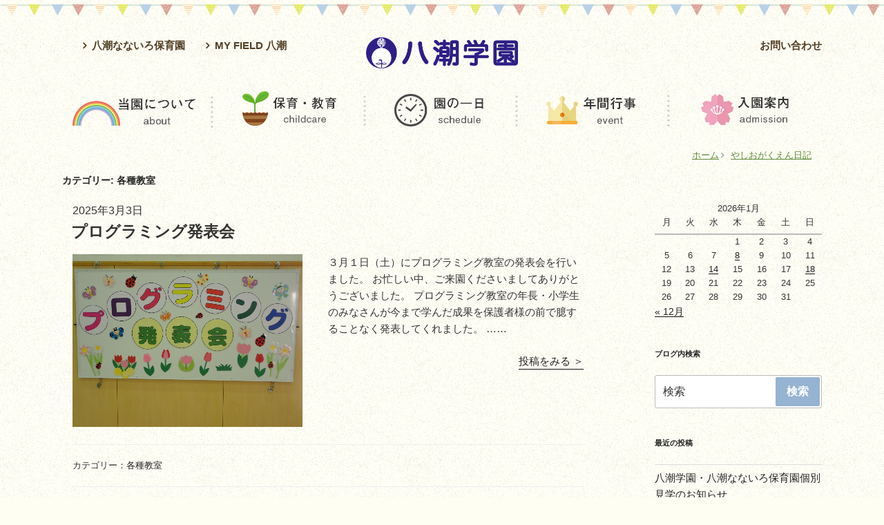

--- FILE ---
content_type: text/html; charset=UTF-8
request_url: https://yashiogakuen.com/blog/category/class/
body_size: 41702
content:
<!DOCTYPE html>
<html lang="ja">
<head>
	<meta charset="UTF-8">
	<meta http-equiv="X-UA-Compatible" content="IE=edge">
	<meta name="viewport" content="width=device-width, initial-scale=1">
	<title>各種教室 &#8211; ブログ &#8211; 八潮学園</title>
<meta name='robots' content='max-image-preview:large' />
	<style>img:is([sizes="auto" i], [sizes^="auto," i]) { contain-intrinsic-size: 3000px 1500px }</style>
	<link rel="alternate" type="application/rss+xml" title="ブログ - 八潮学園 &raquo; フィード" href="https://yashiogakuen.com/blog/feed/" />
<link rel="alternate" type="application/rss+xml" title="ブログ - 八潮学園 &raquo; コメントフィード" href="https://yashiogakuen.com/blog/comments/feed/" />
<link rel="alternate" type="application/rss+xml" title="ブログ - 八潮学園 &raquo; 各種教室 カテゴリーのフィード" href="https://yashiogakuen.com/blog/category/class/feed/" />
<script type="text/javascript">
/* <![CDATA[ */
window._wpemojiSettings = {"baseUrl":"https:\/\/s.w.org\/images\/core\/emoji\/15.0.3\/72x72\/","ext":".png","svgUrl":"https:\/\/s.w.org\/images\/core\/emoji\/15.0.3\/svg\/","svgExt":".svg","source":{"concatemoji":"https:\/\/yashiogakuen.com\/blog\/wp-includes\/js\/wp-emoji-release.min.js?ver=6.7.4"}};
/*! This file is auto-generated */
!function(i,n){var o,s,e;function c(e){try{var t={supportTests:e,timestamp:(new Date).valueOf()};sessionStorage.setItem(o,JSON.stringify(t))}catch(e){}}function p(e,t,n){e.clearRect(0,0,e.canvas.width,e.canvas.height),e.fillText(t,0,0);var t=new Uint32Array(e.getImageData(0,0,e.canvas.width,e.canvas.height).data),r=(e.clearRect(0,0,e.canvas.width,e.canvas.height),e.fillText(n,0,0),new Uint32Array(e.getImageData(0,0,e.canvas.width,e.canvas.height).data));return t.every(function(e,t){return e===r[t]})}function u(e,t,n){switch(t){case"flag":return n(e,"\ud83c\udff3\ufe0f\u200d\u26a7\ufe0f","\ud83c\udff3\ufe0f\u200b\u26a7\ufe0f")?!1:!n(e,"\ud83c\uddfa\ud83c\uddf3","\ud83c\uddfa\u200b\ud83c\uddf3")&&!n(e,"\ud83c\udff4\udb40\udc67\udb40\udc62\udb40\udc65\udb40\udc6e\udb40\udc67\udb40\udc7f","\ud83c\udff4\u200b\udb40\udc67\u200b\udb40\udc62\u200b\udb40\udc65\u200b\udb40\udc6e\u200b\udb40\udc67\u200b\udb40\udc7f");case"emoji":return!n(e,"\ud83d\udc26\u200d\u2b1b","\ud83d\udc26\u200b\u2b1b")}return!1}function f(e,t,n){var r="undefined"!=typeof WorkerGlobalScope&&self instanceof WorkerGlobalScope?new OffscreenCanvas(300,150):i.createElement("canvas"),a=r.getContext("2d",{willReadFrequently:!0}),o=(a.textBaseline="top",a.font="600 32px Arial",{});return e.forEach(function(e){o[e]=t(a,e,n)}),o}function t(e){var t=i.createElement("script");t.src=e,t.defer=!0,i.head.appendChild(t)}"undefined"!=typeof Promise&&(o="wpEmojiSettingsSupports",s=["flag","emoji"],n.supports={everything:!0,everythingExceptFlag:!0},e=new Promise(function(e){i.addEventListener("DOMContentLoaded",e,{once:!0})}),new Promise(function(t){var n=function(){try{var e=JSON.parse(sessionStorage.getItem(o));if("object"==typeof e&&"number"==typeof e.timestamp&&(new Date).valueOf()<e.timestamp+604800&&"object"==typeof e.supportTests)return e.supportTests}catch(e){}return null}();if(!n){if("undefined"!=typeof Worker&&"undefined"!=typeof OffscreenCanvas&&"undefined"!=typeof URL&&URL.createObjectURL&&"undefined"!=typeof Blob)try{var e="postMessage("+f.toString()+"("+[JSON.stringify(s),u.toString(),p.toString()].join(",")+"));",r=new Blob([e],{type:"text/javascript"}),a=new Worker(URL.createObjectURL(r),{name:"wpTestEmojiSupports"});return void(a.onmessage=function(e){c(n=e.data),a.terminate(),t(n)})}catch(e){}c(n=f(s,u,p))}t(n)}).then(function(e){for(var t in e)n.supports[t]=e[t],n.supports.everything=n.supports.everything&&n.supports[t],"flag"!==t&&(n.supports.everythingExceptFlag=n.supports.everythingExceptFlag&&n.supports[t]);n.supports.everythingExceptFlag=n.supports.everythingExceptFlag&&!n.supports.flag,n.DOMReady=!1,n.readyCallback=function(){n.DOMReady=!0}}).then(function(){return e}).then(function(){var e;n.supports.everything||(n.readyCallback(),(e=n.source||{}).concatemoji?t(e.concatemoji):e.wpemoji&&e.twemoji&&(t(e.twemoji),t(e.wpemoji)))}))}((window,document),window._wpemojiSettings);
/* ]]> */
</script>
<style id='wp-emoji-styles-inline-css' type='text/css'>

	img.wp-smiley, img.emoji {
		display: inline !important;
		border: none !important;
		box-shadow: none !important;
		height: 1em !important;
		width: 1em !important;
		margin: 0 0.07em !important;
		vertical-align: -0.1em !important;
		background: none !important;
		padding: 0 !important;
	}
</style>
<link rel='stylesheet' id='wp-block-library-css' href='https://yashiogakuen.com/blog/wp-includes/css/dist/block-library/style.min.css?ver=6.7.4' type='text/css' media='all' />
<style id='wp-block-library-inline-css' type='text/css'>
.has-text-align-justify{text-align:justify;}
</style>
<style id='classic-theme-styles-inline-css' type='text/css'>
/*! This file is auto-generated */
.wp-block-button__link{color:#fff;background-color:#32373c;border-radius:9999px;box-shadow:none;text-decoration:none;padding:calc(.667em + 2px) calc(1.333em + 2px);font-size:1.125em}.wp-block-file__button{background:#32373c;color:#fff;text-decoration:none}
</style>
<style id='global-styles-inline-css' type='text/css'>
:root{--wp--preset--aspect-ratio--square: 1;--wp--preset--aspect-ratio--4-3: 4/3;--wp--preset--aspect-ratio--3-4: 3/4;--wp--preset--aspect-ratio--3-2: 3/2;--wp--preset--aspect-ratio--2-3: 2/3;--wp--preset--aspect-ratio--16-9: 16/9;--wp--preset--aspect-ratio--9-16: 9/16;--wp--preset--color--black: #000000;--wp--preset--color--cyan-bluish-gray: #abb8c3;--wp--preset--color--white: #ffffff;--wp--preset--color--pale-pink: #f78da7;--wp--preset--color--vivid-red: #cf2e2e;--wp--preset--color--luminous-vivid-orange: #ff6900;--wp--preset--color--luminous-vivid-amber: #fcb900;--wp--preset--color--light-green-cyan: #7bdcb5;--wp--preset--color--vivid-green-cyan: #00d084;--wp--preset--color--pale-cyan-blue: #8ed1fc;--wp--preset--color--vivid-cyan-blue: #0693e3;--wp--preset--color--vivid-purple: #9b51e0;--wp--preset--gradient--vivid-cyan-blue-to-vivid-purple: linear-gradient(135deg,rgba(6,147,227,1) 0%,rgb(155,81,224) 100%);--wp--preset--gradient--light-green-cyan-to-vivid-green-cyan: linear-gradient(135deg,rgb(122,220,180) 0%,rgb(0,208,130) 100%);--wp--preset--gradient--luminous-vivid-amber-to-luminous-vivid-orange: linear-gradient(135deg,rgba(252,185,0,1) 0%,rgba(255,105,0,1) 100%);--wp--preset--gradient--luminous-vivid-orange-to-vivid-red: linear-gradient(135deg,rgba(255,105,0,1) 0%,rgb(207,46,46) 100%);--wp--preset--gradient--very-light-gray-to-cyan-bluish-gray: linear-gradient(135deg,rgb(238,238,238) 0%,rgb(169,184,195) 100%);--wp--preset--gradient--cool-to-warm-spectrum: linear-gradient(135deg,rgb(74,234,220) 0%,rgb(151,120,209) 20%,rgb(207,42,186) 40%,rgb(238,44,130) 60%,rgb(251,105,98) 80%,rgb(254,248,76) 100%);--wp--preset--gradient--blush-light-purple: linear-gradient(135deg,rgb(255,206,236) 0%,rgb(152,150,240) 100%);--wp--preset--gradient--blush-bordeaux: linear-gradient(135deg,rgb(254,205,165) 0%,rgb(254,45,45) 50%,rgb(107,0,62) 100%);--wp--preset--gradient--luminous-dusk: linear-gradient(135deg,rgb(255,203,112) 0%,rgb(199,81,192) 50%,rgb(65,88,208) 100%);--wp--preset--gradient--pale-ocean: linear-gradient(135deg,rgb(255,245,203) 0%,rgb(182,227,212) 50%,rgb(51,167,181) 100%);--wp--preset--gradient--electric-grass: linear-gradient(135deg,rgb(202,248,128) 0%,rgb(113,206,126) 100%);--wp--preset--gradient--midnight: linear-gradient(135deg,rgb(2,3,129) 0%,rgb(40,116,252) 100%);--wp--preset--font-size--small: 13px;--wp--preset--font-size--medium: 20px;--wp--preset--font-size--large: 36px;--wp--preset--font-size--x-large: 42px;--wp--preset--spacing--20: 0.44rem;--wp--preset--spacing--30: 0.67rem;--wp--preset--spacing--40: 1rem;--wp--preset--spacing--50: 1.5rem;--wp--preset--spacing--60: 2.25rem;--wp--preset--spacing--70: 3.38rem;--wp--preset--spacing--80: 5.06rem;--wp--preset--shadow--natural: 6px 6px 9px rgba(0, 0, 0, 0.2);--wp--preset--shadow--deep: 12px 12px 50px rgba(0, 0, 0, 0.4);--wp--preset--shadow--sharp: 6px 6px 0px rgba(0, 0, 0, 0.2);--wp--preset--shadow--outlined: 6px 6px 0px -3px rgba(255, 255, 255, 1), 6px 6px rgba(0, 0, 0, 1);--wp--preset--shadow--crisp: 6px 6px 0px rgba(0, 0, 0, 1);}:where(.is-layout-flex){gap: 0.5em;}:where(.is-layout-grid){gap: 0.5em;}body .is-layout-flex{display: flex;}.is-layout-flex{flex-wrap: wrap;align-items: center;}.is-layout-flex > :is(*, div){margin: 0;}body .is-layout-grid{display: grid;}.is-layout-grid > :is(*, div){margin: 0;}:where(.wp-block-columns.is-layout-flex){gap: 2em;}:where(.wp-block-columns.is-layout-grid){gap: 2em;}:where(.wp-block-post-template.is-layout-flex){gap: 1.25em;}:where(.wp-block-post-template.is-layout-grid){gap: 1.25em;}.has-black-color{color: var(--wp--preset--color--black) !important;}.has-cyan-bluish-gray-color{color: var(--wp--preset--color--cyan-bluish-gray) !important;}.has-white-color{color: var(--wp--preset--color--white) !important;}.has-pale-pink-color{color: var(--wp--preset--color--pale-pink) !important;}.has-vivid-red-color{color: var(--wp--preset--color--vivid-red) !important;}.has-luminous-vivid-orange-color{color: var(--wp--preset--color--luminous-vivid-orange) !important;}.has-luminous-vivid-amber-color{color: var(--wp--preset--color--luminous-vivid-amber) !important;}.has-light-green-cyan-color{color: var(--wp--preset--color--light-green-cyan) !important;}.has-vivid-green-cyan-color{color: var(--wp--preset--color--vivid-green-cyan) !important;}.has-pale-cyan-blue-color{color: var(--wp--preset--color--pale-cyan-blue) !important;}.has-vivid-cyan-blue-color{color: var(--wp--preset--color--vivid-cyan-blue) !important;}.has-vivid-purple-color{color: var(--wp--preset--color--vivid-purple) !important;}.has-black-background-color{background-color: var(--wp--preset--color--black) !important;}.has-cyan-bluish-gray-background-color{background-color: var(--wp--preset--color--cyan-bluish-gray) !important;}.has-white-background-color{background-color: var(--wp--preset--color--white) !important;}.has-pale-pink-background-color{background-color: var(--wp--preset--color--pale-pink) !important;}.has-vivid-red-background-color{background-color: var(--wp--preset--color--vivid-red) !important;}.has-luminous-vivid-orange-background-color{background-color: var(--wp--preset--color--luminous-vivid-orange) !important;}.has-luminous-vivid-amber-background-color{background-color: var(--wp--preset--color--luminous-vivid-amber) !important;}.has-light-green-cyan-background-color{background-color: var(--wp--preset--color--light-green-cyan) !important;}.has-vivid-green-cyan-background-color{background-color: var(--wp--preset--color--vivid-green-cyan) !important;}.has-pale-cyan-blue-background-color{background-color: var(--wp--preset--color--pale-cyan-blue) !important;}.has-vivid-cyan-blue-background-color{background-color: var(--wp--preset--color--vivid-cyan-blue) !important;}.has-vivid-purple-background-color{background-color: var(--wp--preset--color--vivid-purple) !important;}.has-black-border-color{border-color: var(--wp--preset--color--black) !important;}.has-cyan-bluish-gray-border-color{border-color: var(--wp--preset--color--cyan-bluish-gray) !important;}.has-white-border-color{border-color: var(--wp--preset--color--white) !important;}.has-pale-pink-border-color{border-color: var(--wp--preset--color--pale-pink) !important;}.has-vivid-red-border-color{border-color: var(--wp--preset--color--vivid-red) !important;}.has-luminous-vivid-orange-border-color{border-color: var(--wp--preset--color--luminous-vivid-orange) !important;}.has-luminous-vivid-amber-border-color{border-color: var(--wp--preset--color--luminous-vivid-amber) !important;}.has-light-green-cyan-border-color{border-color: var(--wp--preset--color--light-green-cyan) !important;}.has-vivid-green-cyan-border-color{border-color: var(--wp--preset--color--vivid-green-cyan) !important;}.has-pale-cyan-blue-border-color{border-color: var(--wp--preset--color--pale-cyan-blue) !important;}.has-vivid-cyan-blue-border-color{border-color: var(--wp--preset--color--vivid-cyan-blue) !important;}.has-vivid-purple-border-color{border-color: var(--wp--preset--color--vivid-purple) !important;}.has-vivid-cyan-blue-to-vivid-purple-gradient-background{background: var(--wp--preset--gradient--vivid-cyan-blue-to-vivid-purple) !important;}.has-light-green-cyan-to-vivid-green-cyan-gradient-background{background: var(--wp--preset--gradient--light-green-cyan-to-vivid-green-cyan) !important;}.has-luminous-vivid-amber-to-luminous-vivid-orange-gradient-background{background: var(--wp--preset--gradient--luminous-vivid-amber-to-luminous-vivid-orange) !important;}.has-luminous-vivid-orange-to-vivid-red-gradient-background{background: var(--wp--preset--gradient--luminous-vivid-orange-to-vivid-red) !important;}.has-very-light-gray-to-cyan-bluish-gray-gradient-background{background: var(--wp--preset--gradient--very-light-gray-to-cyan-bluish-gray) !important;}.has-cool-to-warm-spectrum-gradient-background{background: var(--wp--preset--gradient--cool-to-warm-spectrum) !important;}.has-blush-light-purple-gradient-background{background: var(--wp--preset--gradient--blush-light-purple) !important;}.has-blush-bordeaux-gradient-background{background: var(--wp--preset--gradient--blush-bordeaux) !important;}.has-luminous-dusk-gradient-background{background: var(--wp--preset--gradient--luminous-dusk) !important;}.has-pale-ocean-gradient-background{background: var(--wp--preset--gradient--pale-ocean) !important;}.has-electric-grass-gradient-background{background: var(--wp--preset--gradient--electric-grass) !important;}.has-midnight-gradient-background{background: var(--wp--preset--gradient--midnight) !important;}.has-small-font-size{font-size: var(--wp--preset--font-size--small) !important;}.has-medium-font-size{font-size: var(--wp--preset--font-size--medium) !important;}.has-large-font-size{font-size: var(--wp--preset--font-size--large) !important;}.has-x-large-font-size{font-size: var(--wp--preset--font-size--x-large) !important;}
:where(.wp-block-post-template.is-layout-flex){gap: 1.25em;}:where(.wp-block-post-template.is-layout-grid){gap: 1.25em;}
:where(.wp-block-columns.is-layout-flex){gap: 2em;}:where(.wp-block-columns.is-layout-grid){gap: 2em;}
:root :where(.wp-block-pullquote){font-size: 1.5em;line-height: 1.6;}
</style>
<link rel='stylesheet' id='sampletheme-style-css' href='https://yashiogakuen.com/blog/wp-content/themes/yashiogakuen/style.css?ver=6.7.4' type='text/css' media='all' />
<!--[if lt IE 9]>
<link rel='stylesheet' id='sampletheme-ie8-css' href='https://yashiogakuen.com/blog/wp-content/themes/yashiogakuen/assets/css/ie8.css?ver=1.0' type='text/css' media='all' />
<![endif]-->
<link rel='stylesheet' id='jetpack_css-css' href='https://yashiogakuen.com/blog/wp-content/plugins/jetpack/css/jetpack.css?ver=8.1.4' type='text/css' media='all' />
<script type="text/javascript" src="https://yashiogakuen.com/blog/wp-includes/js/jquery/jquery.min.js?ver=3.7.1" id="jquery-core-js"></script>
<script type="text/javascript" src="https://yashiogakuen.com/blog/wp-includes/js/jquery/jquery-migrate.min.js?ver=3.4.1" id="jquery-migrate-js"></script>
<link rel="https://api.w.org/" href="https://yashiogakuen.com/blog/wp-json/" /><link rel="alternate" title="JSON" type="application/json" href="https://yashiogakuen.com/blog/wp-json/wp/v2/categories/6" /><link rel="EditURI" type="application/rsd+xml" title="RSD" href="https://yashiogakuen.com/blog/xmlrpc.php?rsd" />
<meta name="generator" content="WordPress 6.7.4" />
<style type='text/css'>img#wpstats{display:none}</style>
<!-- Jetpack Open Graph Tags -->
<meta property="og:type" content="website" />
<meta property="og:title" content="各種教室 &#8211; ブログ &#8211; 八潮学園" />
<meta property="og:url" content="https://yashiogakuen.com/blog/category/class/" />
<meta property="og:site_name" content="ブログ - 八潮学園" />
<meta property="og:image" content="https://s0.wp.com/i/blank.jpg" />
<meta property="og:locale" content="ja_JP" />

<!-- End Jetpack Open Graph Tags -->
	<!-- <title>八潮学園 | たくましい心身を育てる幼保一元化園</title> -->
	<meta name="description" content="八潮学園のブログです。当園は、埼玉県八潮市において幼保一元化を取り入れた幼児教育学園です。「知・情・体」の三位一体の経験を繰り返すことで、本来の子どもらしさを育てる総合幼児教育に取り組んでいます。">
<!-- 	<meta property="og:title" content="八潮学園 | たくましい心身を育てる幼保一元化園">
	<meta property="og:url" content="https://yashiogakuen.com/">
	<meta property="og:description" content="八潮学園のホームページです。当園は、埼玉県八潮市において幼保一元化を取り入れた幼児教育学園です。「知・情・体」の三位一体の経験を繰り返すことで、本来の子どもらしさを育てる総合幼児教育に取り組んでいます。"> -->
	<meta name="keywords" content="八潮学園,八潮なないろ保育園,埼玉県,八潮市">
	<link rel="stylesheet" href="/css/reset.css">
	<link rel="stylesheet" href="/slick/slick.css">
	<link rel="stylesheet" href="/slick/slick-theme.css">
	<link rel="stylesheet" href="/css/jquery.sidr.light.css">
	<link rel="stylesheet" href="/css/style.css">
	<link rel="stylesheet" href="/css/font-awesome.min.css">
	<link rel="shortcut icon" href="/images/favicon.ico">
	<link rel="apple-touch-icon-precomposed" href="/images/icon.png">
	<meta property="og:image" content="https://yashiogakuen.com/images/sns_icon.png">
	<meta property="og:type" content="website">
	<meta name="format-detection" content="telephone=no">
    <!--[if lt IE 9]>
    <script src="//cdnjs.cloudflare.com/ajax/libs/html5shiv/3.7.2/html5shiv.min.js"></script>
    <script src="//cdnjs.cloudflare.com/ajax/libs/respond.js/1.4.2/respond.min.js"></script>
  <![endif]-->

  <script src="//ajax.googleapis.com/ajax/libs/jquery/3.1.1/jquery.min.js"></script>
  <script src="/js/fade.js"></script>

  <!-- <link rel="stylesheet" href="/css/wp-style.css"> -->
<script>
  (function(i,s,o,g,r,a,m){i['GoogleAnalyticsObject']=r;i[r]=i[r]||function(){
  (i[r].q=i[r].q||[]).push(arguments)},i[r].l=1*new Date();a=s.createElement(o),
  m=s.getElementsByTagName(o)[0];a.async=1;a.src=g;m.parentNode.insertBefore(a,m)
  })(window,document,'script','https://www.google-analytics.com/analytics.js','ga');

  ga('create', 'UA-91242203-1', 'auto');
  ga('require', 'linkid', 'linkid.js');
  ga('send', 'pageview');

</script>
</head>
<body class="archive category category-class category-6 has-header-image has-sidebar">


	<!-- header START -->
	<header id="header">
		<div id="header_mobile_area">
			<div class="title_position">
				<div class="mobile">
					<div class="menu-button"><a id="sidr-menu-button" href="#sidr-nav">メニュー</a></div>
				</div>
				<div class="header_top laptop"></div>
				<div id="title">
					<h1><a href="/"><img src="/images/title.png" alt="八潮学園"></a></h1>
				</div>
      <div class="container">
        <div class="title_nav laptop">
          <ul>
            <li><a href="/nanairo/">八潮なないろ保育園</a></li>
            <li><a href="https://en-sports.com/myfield/yashio/" target="_blank">MY FIELD 八潮</a></li>
          </ul>
        </div>
        <div class="title_nav_sns">
          <ul>
          	<!-- <li class="laptop"><a href="/piano/" target="_blank">ピアノ教室:バーチャル教室</a></li> -->
            <li class="laptop"><a href="/admission/#con5">お問い合わせ</a></li>
            <!-- <li class="sub mobile"><a href="/piano/" target="_blank">ピアノ教室<br>バーチャル<br>教室</a></li> -->
            <li class="sub mobile"><a href="https://en-sports.com/en_myfield/?page_id=2" target="_blank">MY<br>FIELD<br>八潮</a></li>
            <!-- <li class="laptop"><a href="https://www.facebook.com/yashiogakuen/" target="_blank"><img src="/images/facebook.png" alt="facebook八潮学園"></a></li> -->
            <!-- <li><a href="https://www.instagram.com/yashiogakuen/" target="_blank"><img src="/images/Instagram.png" alt="Instagram八潮学園"></a></li> -->
          </ul>
        </div>
      </div>
			</div>
		</div>

		<div id="overlay"></div>

		<div class="container">
			<nav id="menu">
				<ul id="gnav">
					<li class="mobile gnav_close">
						<a href="#" onclick="jQuery.sidr('close', 'sidr-nav');">メニューをとじる</a>
					</li>
					<li class="mobile">
						<a href="/"><span class="fa-home">Home</span></a>
					</li>
					<li class="about">
						<a href="/about/"><span class="fa-about">当園について</span></a>
						<ul>
							<li><a href="/about/">八潮学園について</a></li>
							<li><a href="/about/#con2">園長あいさつ</a></li>
							<li class="gnav_last"><a href="/about/#con3">園のあゆみ</a></li>
						</ul>
					</li>
					<li>
						<a href="/childcare/"><span class="fa-childcare">保育・教育</span></a>
						<ul>
							<li><a href="/childcare/">特色ある保育内容</a></li>
							<li><a href="/childcare/#con2">保育時間</a></li>
							<li><a href="/childcare/#con3">習いごと教室：在園児</a></li>
							<li class="gnav_last"><a href="/childcare/#con4">習いごと教室：小学生</a></li>
						</ul>
					</li>
					<li>
						<a href="/schedule/"><span class="fa-schedule">園の一日</span></a>
						<ul>
							<li><a href="/schedule/">年少：3歳児</a></li>
							<li class="gnav_last"><a href="/schedule/#con2">年中・年長：4・5歳児</a></li>
						</ul>
					</li>
					<li>
						<a href="/event/"><span class="fa-event">年間行事</span></a>
						<ul>
							<li><a href="/event/">一年間の行事</a></li>
							<li><a href="/event/#con2">休園日</a></li>
							<li class="gnav_last"><a href="/event/#con3">行事カレンダー</a></li>
						</ul>
					</li>
					<li>
						<a href="/admission/"><span class="fa-admission">入園案内</span></a>
						<ul>
							<li><a href="/admission/">八潮学園</a></li>
							<li><a href="/admission/#con6">入園案内パンフレット</a></li>
							<li><a href="/admission/#con7">募集要項について</a></li>
							<li><a href="/admission/#con8">納入金について</a></li>
							<li><a href="/admission/#con2">八潮学園：幼児教室</a></li>
							<li><a href="/admission/#con3">八潮なないろ保育園</a></li>
							<li><a href="/voice/">保護者様の声</a></li>
							<li><a href="/admission/#con4">アクセス・地図</a></li>
							<li class="gnav_last"><a href="/admission/#con5">お問い合わせ</a></li>
						</ul>
					</li>
					<li class="mobile gnav_close">
						<a href="#" onclick="jQuery.sidr('close', 'sidr-nav');">メニューをとじる</a>
					</li>
				</ul>
			</nav>
		</div>
</header><!-- header END -->



<div id="pan">
  <div class="container">
    <ul itemscope itemtype="http://data-vocabulary.org/Breadcrumb">
      <li><a href="/" itemprop="url"><span itemprop="title">ホーム</span></a></li>
      <li><a href="/blog/" itemprop="url"><span itemprop="title">やしおがくえん日記</span></a></li>
    </ul>
  </div>
</div>




<div class="wrap">
	<header class="page-header">
		<h1 class="page-title">カテゴリー: <span>各種教室</span></h1>	</header><!-- .page-header -->
	<div id="primary" class="content-area">
		<main id="main" class="site-main" role="main">

			<article id="post-8704" class="post-8704 post type-post status-publish format-standard has-post-thumbnail hentry category-class">
	<header class="entry-header">
		<time class="entry-date published">2025年3月3日</time>
		<h2 class="entry-title"><a href="https://yashiogakuen.com/blog/class/%e3%83%97%e3%83%ad%e3%82%b0%e3%83%a9%e3%83%9f%e3%83%b3%e3%82%b0%e7%99%ba%e8%a1%a8%e4%bc%9a-2/" rel="bookmark">プログラミング発表会</a></h2>	</header><!-- .entry-header -->
	<div class="post-thumbnail custom-thnm">
		<a href="https://yashiogakuen.com/blog/class/%e3%83%97%e3%83%ad%e3%82%b0%e3%83%a9%e3%83%9f%e3%83%b3%e3%82%b0%e7%99%ba%e8%a1%a8%e4%bc%9a-2/" class="">
		<img src="https://yashiogakuen.com/blog/wp-content/uploads/2025/03/P1010567.jpg" class="attachment-post-thumbnail size-post-thumbnail wp-post-image" alt="" decoding="async" fetchpriority="high" srcset="https://yashiogakuen.com/blog/wp-content/uploads/2025/03/P1010567.jpg 1280w, https://yashiogakuen.com/blog/wp-content/uploads/2025/03/P1010567-300x225.jpg 300w, https://yashiogakuen.com/blog/wp-content/uploads/2025/03/P1010567-1024x768.jpg 1024w, https://yashiogakuen.com/blog/wp-content/uploads/2025/03/P1010567-160x120.jpg 160w, https://yashiogakuen.com/blog/wp-content/uploads/2025/03/P1010567-768x576.jpg 768w" sizes="(max-width: 1280px) 100vw, 1280px" />	</a>
	</div><!-- .post-thumbnail -->

	<div class="entry-content">
		
３月１日（土）にプログラミング教室の発表会を行いました。



お忙しい中、ご来園くださいましてありがとうございました。



プログラミング教室の年長・小学生のみなさんが今まで学んだ成果を保護者様の前で臆することなく発表してくれました。





























 ……		<p><a href="https://yashiogakuen.com/blog/class/%e3%83%97%e3%83%ad%e3%82%b0%e3%83%a9%e3%83%9f%e3%83%b3%e3%82%b0%e7%99%ba%e8%a1%a8%e4%bc%9a-2/" class="more-link">投稿をみる ＞</a></p>
	</div><!-- .entry-content -->
		<footer class="entry-footer">
		<span class="cat-tags-links">
			<p>カテゴリー：<a href="https://yashiogakuen.com/blog/category/class/" rel="category tag">各種教室</a></p>
		</span>
	</footer>

</article><!-- #post-## --><article id="post-6821" class="post-6821 post type-post status-publish format-standard has-post-thumbnail hentry category-class">
	<header class="entry-header">
		<time class="entry-date published">2024年2月5日</time>
		<h2 class="entry-title"><a href="https://yashiogakuen.com/blog/class/%e3%83%97%e3%83%ad%e3%82%b0%e3%83%a9%e3%83%9f%e3%83%b3%e3%82%b0%e7%99%ba%e8%a1%a8%e4%bc%9a/" rel="bookmark">プログラミング発表会</a></h2>	</header><!-- .entry-header -->
	<div class="post-thumbnail custom-thnm">
		<a href="https://yashiogakuen.com/blog/class/%e3%83%97%e3%83%ad%e3%82%b0%e3%83%a9%e3%83%9f%e3%83%b3%e3%82%b0%e7%99%ba%e8%a1%a8%e4%bc%9a/" class="">
		<img src="https://yashiogakuen.com/blog/wp-content/uploads/2024/02/P2031126-2000x1200.jpg" class="attachment-post-thumbnail size-post-thumbnail wp-post-image" alt="" decoding="async" />	</a>
	</div><!-- .post-thumbnail -->

	<div class="entry-content">
		
２月３日(土)にコードキャンプキッズ八潮学園教室・ロボットプログラミングコースの発表会を行いました。



お忙しい中、ご来園くださいましてありがとうございました。



プログラミング教室の年長・小学生のみなさんが今まで学んだ成果を保護者様の前で臆することなく発表してくれました。







 ……		<p><a href="https://yashiogakuen.com/blog/class/%e3%83%97%e3%83%ad%e3%82%b0%e3%83%a9%e3%83%9f%e3%83%b3%e3%82%b0%e7%99%ba%e8%a1%a8%e4%bc%9a/" class="more-link">投稿をみる ＞</a></p>
	</div><!-- .entry-content -->
		<footer class="entry-footer">
		<span class="cat-tags-links">
			<p>カテゴリー：<a href="https://yashiogakuen.com/blog/category/class/" rel="category tag">各種教室</a></p>
		</span>
	</footer>

</article><!-- #post-## --><article id="post-3386" class="post-3386 post type-post status-publish format-standard hentry category-information category-class">
	<header class="entry-header">
		<time class="entry-date published">2022年3月15日</time>
		<h2 class="entry-title"><a href="https://yashiogakuen.com/blog/information/%e8%8b%b1%e8%aa%9e%e3%82%b9%e3%83%94%e3%83%bc%e3%83%81%e7%99%ba%e8%a1%a8%e4%bc%9a%e3%83%bb%e3%83%94%e3%82%a2%e3%83%8e%e7%99%ba%e8%a1%a8%e4%bc%9a%e3%83%bb%e3%83%97%e3%83%ad%e3%82%b0%e3%83%a9%e3%83%9f/" rel="bookmark">英語スピーチ発表会・ピアノ発表会・プログラミング発表会</a></h2>	</header><!-- .entry-header -->
	<div class="post-thumbnail custom-thnm">
		<a href="https://yashiogakuen.com/blog/information/%e8%8b%b1%e8%aa%9e%e3%82%b9%e3%83%94%e3%83%bc%e3%83%81%e7%99%ba%e8%a1%a8%e4%bc%9a%e3%83%bb%e3%83%94%e3%82%a2%e3%83%8e%e7%99%ba%e8%a1%a8%e4%bc%9a%e3%83%bb%e3%83%97%e3%83%ad%e3%82%b0%e3%83%a9%e3%83%9f/" class="">
			</a>
	</div><!-- .post-thumbnail -->

	<div class="entry-content">
		
年長さんはいよいよ卒園の日が近くなってきました。各種教室で学んだ成果を先生や在園児の前で堂々と発表しました。



◎英語スピーチ発表会



































◎ピアノ発表会































◎プログラミ ……		<p><a href="https://yashiogakuen.com/blog/information/%e8%8b%b1%e8%aa%9e%e3%82%b9%e3%83%94%e3%83%bc%e3%83%81%e7%99%ba%e8%a1%a8%e4%bc%9a%e3%83%bb%e3%83%94%e3%82%a2%e3%83%8e%e7%99%ba%e8%a1%a8%e4%bc%9a%e3%83%bb%e3%83%97%e3%83%ad%e3%82%b0%e3%83%a9%e3%83%9f/" class="more-link">投稿をみる ＞</a></p>
	</div><!-- .entry-content -->
		<footer class="entry-footer">
		<span class="cat-tags-links">
			<p>カテゴリー：<a href="https://yashiogakuen.com/blog/category/information/" rel="category tag">お知らせ</a> / <a href="https://yashiogakuen.com/blog/category/class/" rel="category tag">各種教室</a></p>
		</span>
	</footer>

</article><!-- #post-## -->
		</main><!-- #main -->
	</div><!-- #primary -->
	<aside id="secondary" class="widget-area" role="complementary">
		<section id="calendar-2" class="widget widget_calendar"><div id="calendar_wrap" class="calendar_wrap"><table id="wp-calendar" class="wp-calendar-table">
	<caption>2026年1月</caption>
	<thead>
	<tr>
		<th scope="col" title="月曜日">月</th>
		<th scope="col" title="火曜日">火</th>
		<th scope="col" title="水曜日">水</th>
		<th scope="col" title="木曜日">木</th>
		<th scope="col" title="金曜日">金</th>
		<th scope="col" title="土曜日">土</th>
		<th scope="col" title="日曜日">日</th>
	</tr>
	</thead>
	<tbody>
	<tr>
		<td colspan="3" class="pad">&nbsp;</td><td>1</td><td>2</td><td>3</td><td>4</td>
	</tr>
	<tr>
		<td>5</td><td>6</td><td>7</td><td><a href="https://yashiogakuen.com/blog/2026/01/08/" aria-label="2026年1月8日 に投稿を公開">8</a></td><td>9</td><td>10</td><td>11</td>
	</tr>
	<tr>
		<td>12</td><td>13</td><td><a href="https://yashiogakuen.com/blog/2026/01/14/" aria-label="2026年1月14日 に投稿を公開">14</a></td><td>15</td><td>16</td><td>17</td><td><a href="https://yashiogakuen.com/blog/2026/01/18/" aria-label="2026年1月18日 に投稿を公開">18</a></td>
	</tr>
	<tr>
		<td>19</td><td>20</td><td id="today">21</td><td>22</td><td>23</td><td>24</td><td>25</td>
	</tr>
	<tr>
		<td>26</td><td>27</td><td>28</td><td>29</td><td>30</td><td>31</td>
		<td class="pad" colspan="1">&nbsp;</td>
	</tr>
	</tbody>
	</table><nav aria-label="前と次の月" class="wp-calendar-nav">
		<span class="wp-calendar-nav-prev"><a href="https://yashiogakuen.com/blog/2025/12/">&laquo; 12月</a></span>
		<span class="pad">&nbsp;</span>
		<span class="wp-calendar-nav-next">&nbsp;</span>
	</nav></div></section><section id="search-2" class="widget widget_search"><h2 class="widget-title">ブログ内検索</h2>
<form role="search" method="get" class="search-form" action="https://yashiogakuen.com/blog/">
    <label for="search-form-69701b8a77d6b">
        <span class="screen-reader-text">検索</span>
    </label>
    <input type="search" id="search-form-69701b8a77d6b" class="search-field" placeholder="検索" value="" name="s" />
    <button type="submit" class="search-submit">検索<span class="screen-reader-text">検索</span></button>
</form>
</section>
		<section id="recent-posts-2" class="widget widget_recent_entries">
		<h2 class="widget-title">最近の投稿</h2>
		<ul>
											<li>
					<a href="https://yashiogakuen.com/blog/information/kobetukenngaku/">八潮学園・八潮なないろ保育園個別見学のお知らせ</a>
											<span class="post-date">2026年1月18日</span>
									</li>
											<li>
					<a href="https://yashiogakuen.com/blog/information/%e3%81%8b%e3%82%8b%e3%81%9f%e5%a4%a7%e4%bc%9a-2/">かるた大会</a>
											<span class="post-date">2026年1月14日</span>
									</li>
											<li>
					<a href="https://yashiogakuen.com/blog/information/%ef%bc%93%e5%ad%a6%e6%9c%9f%e3%80%80%e5%a7%8b%e6%a5%ad%e5%bc%8f-2/">３学期　始業式</a>
											<span class="post-date">2026年1月8日</span>
									</li>
											<li>
					<a href="https://yashiogakuen.com/blog/information/2%e5%ad%a6%e6%9c%9f%e3%80%80%e7%b5%82%e6%a5%ad%e5%bc%8f-2/">2学期　終業式</a>
											<span class="post-date">2025年12月26日</span>
									</li>
											<li>
					<a href="https://yashiogakuen.com/blog/information/12%e6%9c%88%e3%80%80%e8%aa%95%e7%94%9f%e4%bc%9a/">12月　誕生会</a>
											<span class="post-date">2025年12月25日</span>
									</li>
					</ul>

		</section><section id="archives-2" class="widget widget_archive"><h2 class="widget-title">アーカイブ</h2>
			<ul>
					<li><a href='https://yashiogakuen.com/blog/2026/01/'>2026年1月</a>&nbsp;(3)</li>
	<li><a href='https://yashiogakuen.com/blog/2025/12/'>2025年12月</a>&nbsp;(10)</li>
	<li><a href='https://yashiogakuen.com/blog/2025/11/'>2025年11月</a>&nbsp;(3)</li>
	<li><a href='https://yashiogakuen.com/blog/2025/10/'>2025年10月</a>&nbsp;(8)</li>
	<li><a href='https://yashiogakuen.com/blog/2025/09/'>2025年9月</a>&nbsp;(3)</li>
	<li><a href='https://yashiogakuen.com/blog/2025/08/'>2025年8月</a>&nbsp;(4)</li>
	<li><a href='https://yashiogakuen.com/blog/2025/07/'>2025年7月</a>&nbsp;(4)</li>
	<li><a href='https://yashiogakuen.com/blog/2025/06/'>2025年6月</a>&nbsp;(6)</li>
	<li><a href='https://yashiogakuen.com/blog/2025/05/'>2025年5月</a>&nbsp;(5)</li>
	<li><a href='https://yashiogakuen.com/blog/2025/04/'>2025年4月</a>&nbsp;(5)</li>
	<li><a href='https://yashiogakuen.com/blog/2025/03/'>2025年3月</a>&nbsp;(13)</li>
	<li><a href='https://yashiogakuen.com/blog/2025/02/'>2025年2月</a>&nbsp;(3)</li>
	<li><a href='https://yashiogakuen.com/blog/2025/01/'>2025年1月</a>&nbsp;(5)</li>
	<li><a href='https://yashiogakuen.com/blog/2024/12/'>2024年12月</a>&nbsp;(10)</li>
	<li><a href='https://yashiogakuen.com/blog/2024/11/'>2024年11月</a>&nbsp;(5)</li>
	<li><a href='https://yashiogakuen.com/blog/2024/10/'>2024年10月</a>&nbsp;(7)</li>
	<li><a href='https://yashiogakuen.com/blog/2024/09/'>2024年9月</a>&nbsp;(3)</li>
	<li><a href='https://yashiogakuen.com/blog/2024/08/'>2024年8月</a>&nbsp;(3)</li>
	<li><a href='https://yashiogakuen.com/blog/2024/07/'>2024年7月</a>&nbsp;(3)</li>
	<li><a href='https://yashiogakuen.com/blog/2024/06/'>2024年6月</a>&nbsp;(9)</li>
	<li><a href='https://yashiogakuen.com/blog/2024/05/'>2024年5月</a>&nbsp;(2)</li>
	<li><a href='https://yashiogakuen.com/blog/2024/04/'>2024年4月</a>&nbsp;(3)</li>
	<li><a href='https://yashiogakuen.com/blog/2024/03/'>2024年3月</a>&nbsp;(9)</li>
	<li><a href='https://yashiogakuen.com/blog/2024/02/'>2024年2月</a>&nbsp;(8)</li>
	<li><a href='https://yashiogakuen.com/blog/2024/01/'>2024年1月</a>&nbsp;(6)</li>
	<li><a href='https://yashiogakuen.com/blog/2023/12/'>2023年12月</a>&nbsp;(9)</li>
	<li><a href='https://yashiogakuen.com/blog/2023/11/'>2023年11月</a>&nbsp;(9)</li>
	<li><a href='https://yashiogakuen.com/blog/2023/10/'>2023年10月</a>&nbsp;(6)</li>
	<li><a href='https://yashiogakuen.com/blog/2023/09/'>2023年9月</a>&nbsp;(4)</li>
	<li><a href='https://yashiogakuen.com/blog/2023/08/'>2023年8月</a>&nbsp;(4)</li>
	<li><a href='https://yashiogakuen.com/blog/2023/07/'>2023年7月</a>&nbsp;(5)</li>
	<li><a href='https://yashiogakuen.com/blog/2023/06/'>2023年6月</a>&nbsp;(7)</li>
	<li><a href='https://yashiogakuen.com/blog/2023/05/'>2023年5月</a>&nbsp;(3)</li>
	<li><a href='https://yashiogakuen.com/blog/2023/04/'>2023年4月</a>&nbsp;(3)</li>
	<li><a href='https://yashiogakuen.com/blog/2023/03/'>2023年3月</a>&nbsp;(8)</li>
	<li><a href='https://yashiogakuen.com/blog/2023/02/'>2023年2月</a>&nbsp;(7)</li>
	<li><a href='https://yashiogakuen.com/blog/2023/01/'>2023年1月</a>&nbsp;(1)</li>
	<li><a href='https://yashiogakuen.com/blog/2022/03/'>2022年3月</a>&nbsp;(5)</li>
			</ul>

			</section><section id="categories-2" class="widget widget_categories"><h2 class="widget-title">カテゴリー</h2>
			<ul>
					<li class="cat-item cat-item-2"><a href="https://yashiogakuen.com/blog/category/information/">お知らせ</a> (131)
</li>
	<li class="cat-item cat-item-3"><a href="https://yashiogakuen.com/blog/category/dekigoto/">できごと</a> (5)
</li>
	<li class="cat-item cat-item-4"><a href="https://yashiogakuen.com/blog/category/hoiku/">保育の様子</a> (8)
</li>
	<li class="cat-item cat-item-5"><a href="https://yashiogakuen.com/blog/category/parentsday/">保育参観</a> (24)
</li>
	<li class="cat-item cat-item-6 current-cat"><a aria-current="page" href="https://yashiogakuen.com/blog/category/class/">各種教室</a> (3)
</li>
	<li class="cat-item cat-item-8"><a href="https://yashiogakuen.com/blog/category/yoji/">幼児教室</a> (3)
</li>
	<li class="cat-item cat-item-10"><a href="https://yashiogakuen.com/blog/category/gyoji/">行事</a> (48)
</li>
	<li class="cat-item cat-item-11"><a href="https://yashiogakuen.com/blog/category/birthday/">誕生会</a> (19)
</li>
			</ul>

			</section>	</aside><!-- #secondary -->
</div><!-- .wrap -->

		</div><!-- #content -->





<!-- footer START -->
<footer class="footer_img">
<div class="container">
  <div id="footer">
    <div class="niji">
    <ul class="footer_box_col_title">
      <li><a href="/"><img src="/images/footer_title.png" alt="八潮学園"></a></li>
      <li>〒340-0811<br>埼玉県八潮市二丁目948-1</li>
      <li>048-997-0401</li>
      <li>info<i class="fa fa-at fa-fw" aria-hidden="true"></i>yashiogakuen.com</li>
    </ul>
    </div>
    <div class="footer_photo mobile">
      <img src="/images/yashio.png" alt="八潮学園">
    </div>
  </div>


  <div id="footer_nav">
    <ul>
      <li><a href="/">ホーム</a></li>
      <li><a href="/about/">当園について</a></li>
      <li><a href="/childcare/">保育・教育</a></li>
      <li><a href="/schedule/">園の一日</a></li>
      <li><a href="/event/">年間行事</a></li>
      <li><a href="/admission/">入園案内</a></li>
      <li><a href="/blog/">八潮学園ブログ</a></li>
      <li><a href="https://en-sports.com/myfield/yashio/" target="_blank">MY FIELD 八潮</a></li>
    </ul>
    <ul>
      <li><a href="/nanairo/">八潮なないろ保育園</a></li>
      <li><a href="/admission/#con2">未就園児教室</a></li>
      <li><a href="/recruit/">採用情報</a></li>
      <li><a href="/admission/#con5">お問い合わせ</a></li>
      <li><a href="/sitemap/">サイトマップ</a></li>
      <li><a href="/info/">お知らせ</a></li>
      <li><a href="/privacypolicy/">プライバシーポリシー</a></li>
      <!-- <li><a href="https://www.facebook.com/yashiogakuen/" target="_blank"><img src="/images/facebook.png" alt="facebook八潮学園" class="sns-img"></a>　<a href="https://www.instagram.com/yashiogakuen/" target="_blank"><img src="/images/Instagram.png" alt="Instagram八潮学園" class="sns-img"></a></li> -->
    </ul>
  </div>

  <div id="footer_link" class="mobile">
    <ul class="footer_link_box">
        <li><a href="/nanairo/">八潮なないろ保育園</a></li>
      <li><a href="/info/">お知らせ</a></li>
        <!-- <li><a href="https://www.facebook.com/yashiogakuen/" target="_blank"><i class="fa fa-facebook-square" aria-hidden="true"></i> Facebook</a></li> -->
    </ul>
<!--     <ul class="footer_link_box">
      <li><a href="https://blog.goo.ne.jp/yashiogakuen" target="_blank">やしおがくえん日記</a></li>
    </ul> -->
  </div>
</div>
</footer><!-- footer END -->


<div class="footer_bottom">
  <p><small>&copy; 2017 八潮学園</small></p>
</div>

<div class="mobile">
  <a id="pageTop_m" href="#"><span><i class="fa fa-angle-double-up" aria-hidden="true"></i></span></a>
</div>
<div class="laptop">
  <a id="pageTop" href="#"><span><i class="fa fa-angle-double-up" aria-hidden="true"></i></span></a>
</div>
        <!-- </div> -->
        <!-- main-wrap END -->

<script src="/js/custom.js"></script>
<script src="/js/jquery.sidr.min.js"></script>
<script src="/slick/slick.min.js"></script>





	</div><!-- .site-content-contain -->
</div><!-- #page -->
<script type="text/javascript" src="https://yashiogakuen.com/blog/wp-content/themes/yashiogakuen/assets/js/skip-link-focus-fix.js?ver=1.0" id="sampletheme-skip-link-focus-fix-js"></script>
<script type="text/javascript" src="https://yashiogakuen.com/blog/wp-content/themes/yashiogakuen/assets/js/navigation.js?ver=1.0" id="sampletheme-navigation-js"></script>
<script type="text/javascript" src="https://yashiogakuen.com/blog/wp-content/themes/yashiogakuen/assets/js/global.js?ver=1.0" id="sampletheme-global-js"></script>
<script type='text/javascript' src='https://stats.wp.com/e-202604.js' async='async' defer='defer'></script>
<script type='text/javascript'>
	_stq = window._stq || [];
	_stq.push([ 'view', {v:'ext',j:'1:8.1.4',blog:'170402261',post:'0',tz:'9',srv:'yashiogakuen.com'} ]);
	_stq.push([ 'clickTrackerInit', '170402261', '0' ]);
</script>

</body>
</html>

--- FILE ---
content_type: text/css
request_url: https://yashiogakuen.com/css/style.css
body_size: 66688
content:
@charset "utf-8";
@import url(//fonts.googleapis.com/earlyaccess/notosansjapanese.css);
/******************************
screen css
@media (min-width: 768px)
@media (min-width: 992px)
@media (min-width: 1200px)
*******************************/

/********************************

General Setting

*********************************/
/*#overlay {
  display: block;
  }*/
  .post  {
    padding: 0 15px;
    margin-bottom: 30px;
  }
  .post img {
    width: 100%;
  }


  body {
    /*background: url(../images//wall2.png);*/
    font-family: "Helvetica Neue",
    Helvetica,
    Arial,
    Verdana,
    Roboto,
    "游ゴシック",
    "Yu Gothic",
    "游ゴシック体",
    "YuGothic",
    "ヒラギノ角ゴ Pro W3",
    "Hiragino Kaku Gothic Pro",
    "Meiryo UI",
    "メイリオ",
    Meiryo,
    "ＭＳ Ｐゴシック",
    "MS PGothic",
    sans-serif;
    font-size: 62.5%;
    line-height: 1.6;
    font-weight:500;
    background-color: #fffef2;
    background-image: url("https://www.transparenttextures.com/patterns/little-pluses.png");
    /* This is mostly intended for prototyping; please download the pattern and re-host for production environments. Thank you! */
    /*overflow-x: hidden;*/
  }
  h1,h2,h3,h4,h5,h6 {
    font-weight: bold;
  }
  .j-font {
    font-family: 'Noto Sans Japanese', sans-serif;
  }

  .external_link:after{
    content: "\00a0\f08e\00a0";
    font-family: 'FontAwesome';
    font-size: 12px;
    font-weight: normal;
  }
  .arrow_right:after {
    content: "\00a0\f061\00a0";
    font-family: 'FontAwesome';
    /*font-size: 12px;*/
    font-weight: normal;
  }

  .f-small {
    font-size: 85%;
  }
  .marker_yellow {
    background: linear-gradient(transparent 60%, #FFFF94 60%);
  }
  .marker_brown {
    background: linear-gradient(transparent 60%, #E8E2CE 60%);
  }
  .f_w {
    font-weight: bold;
  }
  .news_link:after {
    content: "\00a0\f0da";
    font-family: 'FontAwesome';
    font-size: 0.8em;
  }
  .ex_link:after {
    content: "\00a0\f08e";
    font-family: 'FontAwesome';
    font-size: 0.8em;
  }
  .gnav_close {

  }
  .sidr-class-gnav_close {
    /*padding: 0 30px!important;*/
    background-color: #826D4E;

  }
  .sidr-class-gnav_close a {
    color: #fff!important;
    text-align: center;
  }




































/*



    #menu ul {
        width: 100%;
    }
 
    #menu ul li {
        width: 20%;
    }


    #menu {
        display: none;
    }
 
    #menuOverlay {
        top: 0;
        left: 0;
        width: 100%;
        height: 100%;
        background-color: rgba(0,0,0,0.6);
        display: none;
        position: fixed;
        z-index: 9997;
    }
 
    #switchBtnArea {
        width: 100%;
        height: 60px;
        background: #3c3c3c;
        border-bottom: #aaa 1px solid;
        position: relative;
    }
 
    #switchBtnArea #switchBtn {
        top: 10px;
        left: 10px;
        width: 40px;
        height: 40px;
        display: block;
        background: #a7a7a7;
        position: absolute;
        border-radius: 5px;
        z-index: 9998;
    }
 
    #switchBtnArea #switchBtn span {
        left: 20%;
        width: 60%;
        height: 4px;
        display: block;
        position: absolute;
        background-color: #fff;
        border-radius: 5px;
        transition: all 0.2s linear;
    }
    #switchBtnArea #switchBtn span:nth-of-type(1) {
        top: 10px;
        -webkit-transform: rotate(0);
        transform: rotate(0);
    }
    #switchBtnArea #switchBtn span:nth-of-type(2) {
        top: 18px;
        -webkit-transform: scale(1);
        transform: scale(1);
    }
    #switchBtnArea #switchBtn span:nth-of-type(3) {
        bottom: 10px;
        -webkit-transform: rotate(0);
        transform: rotate(0);
    }
 
    #switchBtnArea #switchBtn.btnClose {
        background: transparent;
    }
    #switchBtnArea #switchBtn.btnClose span:nth-of-type(1) {
        top: 18px;
        -webkit-transform: rotate(-45deg);
        transform: rotate(-45deg);
    }
    #switchBtnArea #switchBtn.btnClose span:nth-of-type(2) {
        -webkit-transform: scale(0);
        transform: scale(0);
    }
    #switchBtnArea #switchBtn.btnClose span:nth-of-type(3) {
        bottom: 18px;
        -webkit-transform: rotate(45deg);
        transform: rotate(45deg);
    }
 
    #rwdMenuWrap {
        top: 0;
        left: -200px;
        width: 200px;
        height: 100%;
        background: #3c3c3c;
        overflow: auto;
        position: fixed;
        z-index: 9999;
    }
 
    #rwdMenuWrap ul {
        width: 100%;
    }
 
    #rwdMenuWrap ul li {
        width: 100%;
        border-bottom: #aaa 1px solid;
    }
 
    #rwdMenuWrap ul li a {
        padding: 15px 20px;
        text-align: left;
        display: block;
        background: #ebebeb;
        position: relative;
    }
 
    #rwdMenuWrap ul li a:after {
        content: '';
        margin-top: -4px;
        top: 50%;
        right: 15px;
        width: 8px;
        height: 8px;
        color: #888;
        font-size: 1em;
        font-weight: bold;
        line-height: 1.2em;
        display: block;
        position: absolute;
        border-top: 2px solid #b0b0b0;
        border-right: 2px solid #b0b0b0;
        -webkit-transform: rotate(45deg);
        transform: rotate(45deg);
    }
 
    #contents {
        width: 100%;
    }
 
    #contents p {
        padding: 0 20px 2em 20px;
    }
}
*/
/* ------------------------------
   CLEARFIX ELEMENTS
   ------------------------------ */
/*#menu > ul:before,
#menu > ul:after {
    content: " ";
    display: table;
}
#menu > ul:after {clear: both;}
#menu > ul {*zoom: 1;}*/




























































/*******************************

Common Layout

********************************/
.col_main {
  width: 100%;
  padding: 0 15px;
  box-sizing: border-box;
}

.contents{
 margin-bottom: 60px; 
}
.col_main:after,
.contents:after {
  content: "";
  display: block;
  clear: both;
}
.contents h2 {
  margin-bottom: 20px;
  font-size: 1.7em;
  color: #503e24;
  text-align: center;
  /*font-weight: 500;*/
  background: url(../images/message_line2.png) repeat-x bottom;
  height: 40px;
}
.contents p,
.contents li {
  color: #503e24;
}
.contents a {
  color: #5d8a36;
  text-decoration: underline;
  font-weight: bold;
  font-size: 107%;
}
.contents_info a {
  font-weight: 500;
  font-size: 1.0em;
}
.contents a:hover,
.contents a:active {
  text-decoration: none;
}
.contents_d1,
.contents_d2,
.contents_d3,
.contents_d4,
.contents_d5,
.contents_d6,
.contents_d7,
.contents_d8,
.contents_width,
.contents_width_d1,
.contents_calendar,
.contents_event,
.event_left,
.event_right,
.contents_voice,
.contents_schedule,
.line_img {
  width: 100%;
}
.contents_d1:after,
.contents_d2:after,
.contents_d3:after,
.contents_d4:after,
.contents_d5:after,
.contents_d6:after,
.contents_d7:after,
.contents_d8:after,
.contents_width:after,
.contents_width_d1:after,
.contents_calendar:after,
.contents_event:after,
.event_left:after,
.event_right:after,
.month:after,
.event_name:after,
.contents_voice:after,
.contents_schedule:after,
.line_img:after {
  content: "";
  display: block;
  clear: both;
}

#con2,
#con3,
#con4,
#con5,
#con6,
#con7,
#con8,
#con9,
#con10 {
  margin-top: -70px;
  padding-top: 70px;
  display:block;
}



.line_img img {
  max-width: 100%;
}

.contents_d1 img {
  max-width: 100%;
  margin-bottom: 20px;
  border-radius: 5px;
}
.contents_d1 h3 {
  font-size: 1.7em;
  margin-bottom: 5px;
  color: #BD6822;
  margin-top: 40px;
}
.contents_d1 p {
  font-size: 1.5em;
  margin-bottom: 19px;
}
.contents_d1 ul {
 margin: 0 0 15px 20px;
}
.contents_d1 li {
  font-size: 1.5em;
  margin-bottom: 15px;
}
.contents_d1 ul h4 {
  font-size: 1.6em;
  margin-bottom: 2px;
  margin-top: 30px;
  margin-left: -10px;
  color: #362a18;
}
.contents_d1 li ul li{
  font-size: 1.0em;
  margin-bottom: 15px;
}


.end {
  background-color: #594528;
  border-radius: 3px;
  /*margin-left: 5px;*/
  /*display: inline;*/
  padding: 3px 10px;
}
.end p {
  font-size: 1.5em;
  color: #fff;
  font-weight: bold;
  margin-bottom: 0;
}

.contents_d1_img {
  width:100%;
}

.contents_d1 .table_yoji {
  width: 100%;
  border-collapse: collapse;
  border: none;
  margin-bottom: 15px;
}
.contents_d1 .table_yoji th{
  font-size: 1.4em;
  white-space: nowrap;
  padding: 3px;
  border: 1px solid #7A5F37;
  background-color: #594528;
  color: #fff;
  vertical-align: middle;
  font-weight: bold;
}
.contents_d1 .table_yoji td{
  border: 1px solid #7A5F37;
  font-size: 1.4em;
  padding: 3px 5px;
  text-align: left;
}
.contents_d1 .table_yoji td p{
  font-size: 1.0em;
  text-align: left;
}

.table_schedule {
  width: 100%;
  border-collapse: collapse;
  border: none;
  margin-bottom: 15px;
}
.table_schedule th{
  font-size: 1.4em;
  white-space: nowrap;
  padding: 3px;
  border: 1px solid #7A5F37;
  background-color: #594528;
  color: #fff;
  vertical-align: middle;
  font-weight: bold;
}
.table_schedule td{
  border: 1px solid #7A5F37;
  font-size: 1.4em;
  padding: 3px 5px;
  text-align: left;
}
.table_schedule td p{
  font-size: 1.0em;
  text-align: left;
}
/*.contents_d1_img ul {
  display: table;
  width:100%;
  table-layout: fixed;
}
.contents_d1_img li {
  display: table-cell;
  text-align: left;
  float: left;
  width:100%;
}
.contents_d1_img li img {
  max-width:100%;
}
.contents_d1_img li a img {
  border: none;
  text-decoration: none;
}
.contents_d1_img li a:hover img {
  opacity: 0.5;
  }*/

  .contents_d1_img ul {
   display: table;
   width:100%;
   table-layout: fixed;
 }
 .contents_d1_img li {
   display: table-cell;
   text-align: center;
   float: left;
   width:100%;
 }
 .contents_d1_img li img {
   max-width:90%;
   margin-bottom: 10px; 
 }
 .contents_d1_img li a img {
  border: none;
  text-decoration: none;
}
.contents_d1_img li a:hover img {
  opacity: 0.5;
}
/*.contents_d1_img p {
   font-size: 1.4em;
   margin: 0 3px 20px 3px;
   }*/
   .contents_d1_img_schedule li img {
    width: 100%;
    border-radius: 5px;
    border: 2px solid #6E5531;
    box-sizing: border-box;
  }
  .contents_d1_img_small2 li img {
   width: 60%;
   margin: 20px auto;
 }
 .contents_d1 .text{
  margin-top:30px;
  margin-left:20px;
  font-size:1.0em;
  list-style-type: circle;
}




.contents_d2 img {
  max-width: 100%;
  margin-bottom: 20px;
  border-radius: 5px;
  border: 2px solid #6E5531;
  box-sizing: border-box;
}
.contents_d2 h3 {
 font-size: 1.6em;
 margin-bottom: 5px;
 color: #BD6822;
}
.contents_d2 p {
 font-size: 1.5em;
 margin-bottom: 19px;
}
.contents_d2 ul {
 margin: 0 0 15px 20px;
}
.contents_d2 li {
 font-size: 1.5em;
 margin-bottom: 10px;
}

.contents_d2 .contents_d2_right_contact {
  list-style: none;
  margin-bottom: 40px;
}
.contents_d2 .contents_d2_right_contact li {
  margin-left: -15px;
  font-size: 1.5em;
}
.contents_d2 .contents_d2_right_contact li:first-child {
  font-weight: bold;
  color: #29257a;
  font-size: 1.6em;
}

.contents_d3 img {
  max-width: 100%;
  margin-bottom: 20px;
  border-radius: 5px;
  border: 2px solid #6E5531;
  box-sizing: border-box;
}
.contents_d3 h3 {
 font-size: 1.6em;
 margin-bottom: 5px;
 color: #BD6822;
}
.contents_d3 p {
 font-size: 1.5em;
 margin-bottom: 19px;
}


.contents_d4 img {
 max-width: 100%;
 margin-bottom: 20px;
 border-radius: 5px;
 border: 2px solid #6E5531;
 box-sizing: border-box;
}
.contents_d4 h3 {
 font-size: 1.6em;
 margin-bottom: 5px;
 color: #BD6822;
}
.contents_d4 p {
 font-size: 1.5em;
 margin-bottom: 19px;
}
.contents_d4_right_img_l {
  width: 48%;
  margin-right: 2%;
  float: left;
}
.contents_d4_right_img_r {
  width: 48%;
  margin-left: 2%;
  float: right;
}



.contents_d5 img {
 max-width: 100%;
 margin-bottom: 20px;
 border-radius: 5px;
 border: 2px solid #6E5531;
 box-sizing: border-box;
}
.contents_d5 h3 {
 font-size: 1.6em;
 margin-bottom: 5px;
 color: #BD6822;
}
.contents_d5 p {
 font-size: 1.5em;
 margin-bottom: 19px;
}
.contents_d5 ul {
 margin: 0 0 15px 20px;
}
.contents_d5 li {
 font-size: 1.5em;
 margin-bottom: 10px;
}


.contents_d6_left,
.contents_d6_center,
.contents_d6_right {
  width: 100%;
}
.contents_d6_left h3,
.contents_d6_center h3,
.contents_d6_right h3 {
 font-size: 1.6em;
 margin: 5px 0 10px 0;
 text-align: center;
}
.contents_d6_left h3 {
  color: #903737;
}
.contents_d6_center h3,
.contents_d6_right h3 {
  color: #6a4712;
}
.contents_d6_left a img,
.contents_d6_center a img,
.contents_d6_right a img {
  border: none;
  text-decoration: none;
}
.contents_d6_left a:hover img,
.contents_d6_center a:hover img,
.contents_d6_right a:hover img {
  opacity: 0.5;
}
.contents_d6_left img,
.contents_d6_center img,
.contents_d6_right img {
  max-width: 90%;
  margin: 0 5%;
  /*margin-left: 30px;*/
}
/*.contents_d6_img_center {
  max-width: 100%;
  margin: 0 auto;
  }*/
  .contents_d6_left_nanairo {
    background-color: #f29c9f;
    border-radius: 5px;
    text-align: center;
    font-weight: bold;
    box-shadow: 0 5px 0px #dddddd;
    margin: 0 auto;
    width: 90%;
  }
  .contents_d6_right_yoji {
    background-color: #f6b37f;
    border-radius: 5px;
    text-align: center;
    font-weight: bold;
    box-shadow: 0 5px 0px #dddddd;
    margin: 0 auto;
    width: 90%;
  }
  .contents_d6_right_zaien {
    background-color: #13b5b1;
    border-radius: 5px;
    text-align: center;
    font-weight: bold;
    box-shadow: 0 5px 0px #dddddd;
    margin: 0 auto;
    width: 90%;
  }
  .contents_d6_right_school {
    background-color: #2f9f9d;
    border-radius: 5px;
    text-align: center;
    font-weight: bold;
    box-shadow: 0 5px 0px #dddddd;
    margin: 0 auto;
    width: 90%;
  }
  .contents_d6_left_nanairo a,
  .contents_d6_right_yoji a,
  .contents_d6_right_zaien a,
  .contents_d6_right_school a {
    padding: 5px 5px;
    border: none;
    text-decoration: none;
    color: #fff;
    display: block;
  }
  .contents_d6_left_nanairo a:hover,
  .contents_d6_right_yoji a:hover,
  .contents_d6_right_zaien a:hover,
  .contents_d6_right_school a:hover {
    opacity: 0.5;
  }

  .contents_d6_left p,
  .contents_d6_center p,
  .contents_d6_right p {
   font-size: 1.5em;
   margin-bottom: 12px;
 }
 .contents_d6 ul {
   margin: 0 0 15px 20px;
 }
 .contents_d6 li {
   font-size: 1.5em;
   margin-bottom: 5px;
   font-weight: bold;
   color: #594528;
 }
 .contents_d6_left_title {
  background-color: #f4bad3;
  padding: 5px;
  box-sizing: border-box;
  border-radius: 5px;
  margin-bottom: 15px;
}
.contents_d6_left_text {
  background-color: #fff;
  border-radius: 5px;
  padding: 5px;
  box-sizing: border-box;
}
.contents_d6_center_title {
  background-color: #f0c98e;
  padding: 5px;
  box-sizing: border-box;
  border-radius: 5px;
  margin-bottom: 15px;
}
.contents_d6_center_text {
  background-color: #fff;
  border-radius: 5px;
  padding: 5px;
  box-sizing: border-box;
}
.contents_d6_right_title {
  background-color: #f0c98e;
  padding: 5px;
  box-sizing: border-box;
  border-radius: 5px;
  margin-bottom: 15px;
}
.contents_d6_right_title_school,
.contents_d6_right_title_school h3 {
  background-color: #84ccc9;
}
.contents_d6_right_title_school h3 {
  color: #0d5b58;
}
.contents_d6_right_text {
  background-color: #fff;
  border-radius: 5px;
  padding: 5px;
  box-sizing: border-box;
}


.table_childcaretime {
  width: 100%;
  border-collapse: collapse;
  border: none;
}
.table_childcaretime th{
  font-size: 1.4em;
  white-space: nowrap;
  padding: 3px;
  border: 1px solid #7A5F37;
  background-color: #594528;
  color: #fff;
  vertical-align: middle;
  font-weight: bold;
}
.table_childcaretime td{
  border: 1px solid #7A5F37;
  font-size: 1.4em;
  padding: 3px;
  text-align: center;
}
.contents_d7 .table_childcaretime td p{
  font-size: 1.0em;
  margin-bottom: 0;
}
.contents_d7 h3 {
 font-size: 1.6em;
 margin-bottom: 5px;
 color: #BD6822;
}
.contents_d7 p {
 font-size: 1.5em;
 margin-bottom: 19px;
}
.contents_d7 ul {
 margin: 0 0 15px 20px;
 float: left;
}
.contents_d7 li {
 font-size: 1.5em;
 margin-bottom: 10px;
}

.contents_d8 h3 {
 font-size: 1.6em;
 margin-bottom: 5px;
 color: #BD6822;
 text-align: center;
}
.contents_d8_img {
  width: 100%;
}
.contents_d8_width p{
  text-align: center;
  line-height: 0px;
}
.contents_d8_width img{
  max-width: 150px;
}
.contents_d8_img_left img,
.contents_d8_img_right img {
  max-width: 100%;
}
.contents_d8 p {
 font-size: 1.5em;
 margin-bottom: 19px;
}


.contents_width img {
 max-width: 100%;
 margin-bottom: 20px;
 border-radius: 5px;
}
.contents_width h3 {
 font-size: 1.65em;
 margin-bottom: 5px;
 color: #BD6822;
 text-align: center;
}
.contents_width p {
 font-size: 1.5em;
 margin-bottom: 19px;
}
.contents_width ul {
 margin: 0 0 15px 20px;
}
.contents_width li {
 font-size: 1.5em;
 margin-bottom: 10px;
}
.contents_width li ul li {
 font-size: 1.0em;
 margin-bottom: 10px;
}
.contents_width ul p {
 font-size: 1.0em;
 margin-bottom: 10px;
}


.contents_width_d1 img {
 max-width: 100%;
 margin-bottom: 20px;
 border-radius: 5px;
 border: 2px solid #6E5531;
 box-sizing: border-box;
}
.contents_width_d1 h3 {
 font-size: 1.65em;
 margin-bottom: 5px;
 color: #BD6822;
 text-align: center;
}
.contents_width_d1 p {
 font-size: 1.5em;
 margin-bottom: 19px;
 color: #594528;
}
.contents_width_d1 ul {
 margin: 0 0 15px 6px;
 list-style: none;
}
.contents_width_d1 li {
 font-size: 1.5em;
 margin-bottom: 10px;
 color: #594528;
}
.contents_width_d1 li ul li {
 font-size: 1.0em;
 margin-bottom: 10px;
}
.contents_width_d1 ul p {
 font-size: 1.0em;
 margin-bottom: 10px;
}


.contents_voice_left,
.contents_voice_right {
  width: 100%;
}

.contents_voice_left_title {
  background-color: #f4bad3;
  padding: 5px;
  box-sizing: border-box;
  border-radius: 5px;
  margin-bottom: 15px;
}
.contents_voice_left_title h3 {
 font-size: 1.6em;
 margin: 5px 0 10px 0;
 text-align: center;
 color: #903737;
}
.contents_voice_left_title p {
 font-size: 1.5em;
 margin-bottom: 12px;
}
.contents_voice_left_text {
  background-color: #fff;
  border-radius: 5px;
  padding: 5px;
  box-sizing: border-box;
}

.contents_voice_right_title {
  background-color: #95C1E8;
  padding: 5px;
  box-sizing: border-box;
  border-radius: 5px;
  margin-bottom: 15px;
}
.contents_voice_right_title h3 {
 font-size: 1.6em;
 margin: 5px 0 10px 0;
 text-align: center;
 color: #0B3E8A;
}
.contents_voice_right_title p {
 font-size: 1.5em;
 margin-bottom: 12px;
}
.contents_voice_right_text {
  background-color: #fff;
  border-radius: 5px;
  padding: 5px;
  box-sizing: border-box;
}



.contents_calendar_text {
  margin-left: 20px;
}
.contents_calendar_text li{
  font-size: 1.5em;
  margin-bottom: 10px;
}

.month {
  width: 40%;
  float: left;
}
.event_name {
  width: 60%;
  float: left;
}
.event_name ul {
  margin-left: 30px;
  margin-top: 15px;
}
.event_name li {
  font-size: 1.4em;
  margin-bottom: 3px;
  font-weight: bold;
  color: #503e24;
}
.event_right p {
  font-size: 1.4em;
  margin: 10px 0;
}

.event_photo {
  width: 100%;
  margin-bottom: 60px; 
}

.month img,
.event_name img,
.event_photo img {
  max-width: 100%;
}

.event_photo img {
  border-radius: 5px;
  border: 2px solid #6E5531;
  box-sizing: border-box;
}


















.scroll_title {
  float: left;
  width: 25%;
  margin-bottom: 30px;
}
.table_class_enji_title {
  width: 100%;
  border-collapse: collapse;
  border: none;
}
.table_class_enji_title tr {
  /*border: 1px solid #7A5F37;*/
}
.table_class_enji_title th {
  border: 1px solid #7A5F37;
  background-color: #594528;
  font-size: 1.4em;
  padding: 3px 5px;
  vertical-align: middle;
  font-weight: bold;
  color: #fff;
}

.scroll{
  float: right;
  width: 75%;
  overflow-x: auto;　　　　/*tableをスクロールさせる*/
  -webkit-overflow-scrolling: touch;
  margin-bottom: 30px;
}
.scroll::-webkit-scrollbar {　　/*tableにスクロールバーを追加*/
  height: 5px;
}
.scroll::-webkit-scrollbar-track{　　/*tableにスクロールバーを追加*/
  background: #F1F1F1;
}
.scroll::-webkit-scrollbar-thumb {　　/*tableにスクロールバーを追加*/
  background: #BCBCBC;
}

.table_class_enji {
  width: 100%;
  border-collapse: collapse;
  border: none;
}
.table_class_enji tr {
  /*border: 1px solid #7A5F37;*/
  white-space: nowrap;
}
.table_class_enji th {
  border: 1px solid #7A5F37;
  background-color: #fff;
  font-size: 1.4em;
  padding: 3px 5px;
  vertical-align: middle;
  font-weight: bold;
  color: #594528;
}
.table_class_enji td {
  border: 1px solid #7A5F37;
  font-size: 1.4em;
  padding: 3px 5px;
  vertical-align: middle;
}

.monday,
.tuesday,
.wednesday,
.thursday,
.friday,
.nensyo,
.nentyu,
.nentyo {
  color:#fff;
  border-radius: 3px;
  padding:2px;
}
.monday { background-color: #503e24; }
.tuesday { background-color: #503e24; }
.wednesday { background-color: #503e24; }
.thursday { background-color: #503e24; }
.friday { background-color: #503e24; }
.nensyo {
  background-color: #f4bad3;
  color: #903737;
  font-weight: bold;
}
.nentyu { 
  background-color: #84ccc9;
  color: #276e6b;
  font-weight: bold;
}
.nentyo {
  background-color: #f0c98e;
  color: #6a4712;
  font-weight: bold;
}

/*******************************

widget

********************************/



.mobile,
.slider_m,
.break br {
  display: block;
}
.laptop,
.slider_pc {
  display: none;
}
.break_pc br {
  display: none;
}
.text_right {
  text-align: right;
}
.text_left {
  text-align: left;
}
.text_center {
  text-align: center;
}
/*.menu_default { display: block; }*/
/*#menu { display: none; }*/
/*#top_nav { display: block; }*/
/*#top_nav_box { display: none; }*/






#pageTop_m span{
  display: block;
  overflow: hidden;
}
#pageTop_m:hover {
  transition: all .3s;
  opacity: 0.8;
  filter: alpha(opacity=80);
}
#pageTop_m{
  font-size: 2.5em;
  text-decoration: none;
  font-weight: bold;
  border: 1px solid #fff;
  background-color: #594528;
  color:#fff;
  padding: 6px 18px;
  position:fixed;
  bottom: 17px;
  right: 17px;
  top: auto;
  left: auto;
  border-radius: 50%;
  opacity: 0.8;
}

/*******************************

header

********************************/
#header {
  width: 100%;
  margin: 0;
  padding: 0;
}
#header:after {
  content: "";
  display: block;
  clear: both;
}

#header_mobile_area{
  width: 100%;
  top: 0;
  left: 0;
  position: fixed;
  background-color: #fffff9;
  z-index: 999;
  border-bottom: 1px solid #e6e6e6;
}



.menu-button {
  margin: 8px 0 8px 10px;
}
.menu-button a{
  font-weight: bold;
  text-align: center;
  font-size: 1.2em;
  line-height: 15px;
  background-color: #6B5330;
  padding: 7px 3px 5px 3px;
  text-decoration: none;
  border-radius: 5px;
  color: #fff;
  display: inline-block;
  width: 50px;
  box-shadow: 0 2px 2px #999;
}
.menu-button a:hover {
  opacity: 0.5;
}
.menu-button a:before{
  content: "\f0c9\A";
  font-family: 'FontAwesome';
  white-space: pre;
  font-size: 1.6em;
  font-weight: normal;
}



.title_position {
  position: relative;
  margin: 0;
  padding: 0;
/*  top:0;
left: 0;*/
}
#title {
  width: 100%;
}
#title:after {
  content: "";
  display: block;
  clear: both;
}
#title img {
  position: absolute;
  max-width: 140px;
  top:0;
  left: 0;
  right: 0;
  bottom: 0;
  margin: auto;
}
#title a img {
  border: none;
  text-decoration: none;
}
#title h1 {
 text-align: center;
 /*margin: 0 auto;*/
}
/*.header_des_m {
  position: absolute;
  background: url(../images/niji.png) ;
  right: 0;
  bottom :0;
  width: 40px;
  height: 40px;
  }*/


  #top_nav {
    float: right;
    /*width: 20%;*/
    /*overflow: hidden;*/
  }
/*#top_nav:after {
  content: "";
  display: block;
  clear: both;
  }*/

  #top_nav a{
    font-weight: bold;
    /*text-align: center;*/
    font-size: 1.1em;
    /*padding: 10px 3px 7px 3px;*/
    text-decoration: none;
    color: #555;
    display: block;
    background-color: #c0c0c0;
    /*width: 50px;*/
    /*margin-bottom: 40px;*/
  }
  .top_nav_b a:hovers{
    background-color: #888;
  }






  .photo {
    width: 100%;
    /*margin: 0 5%;*/
  }
  .photo p {
    background-color: #594528;
    /*border-radius: 5px;*/
    font-size: 1.6em;
    text-align: center;
    box-shadow: 0 3px 0 #917142;
  }  
  .photo p a{
    color: #fff;
    font-weight: bold;
    text-decoration: none;
    display: block;
    padding: 7px 0;
  }
  .photo p a:after{
    content: "\00a0\00a0\f105";
    font-family: 'FontAwesome';
  }
  .photo p a:hover{
    opacity: 0.5;
  }



/*******************************

menu

********************************/
#menu {
  display: none;
}

/*.fixed_default {
    position: fixed;
    top: 0;
    width: 100%;
    z-index: 999;
    box-shadow: 0px 1px 3px #a0a0a0;
    }*/


/*******************************

sidr Custom (gnav)

********************************/
.sidr {
  font-family: "Helvetica Neue",
  Helvetica,
  Arial,
  Verdana,
  Roboto,
  "游ゴシック",
  "Yu Gothic",
  "游ゴシック体",
  "YuGothic",
  "ヒラギノ角ゴ Pro W3",
  "Hiragino Kaku Gothic Pro",
  "Meiryo UI",
  "メイリオ",
  Meiryo,
  "ＭＳ Ｐゴシック",
  "MS PGothic",
  sans-serif;
  box-shadow: none;
}

.sidr ul {
  display: block;
  margin: 0 0 15px;
  padding: 0;
  border-top: 0;
  border-bottom: 0;
}
.sidr ul li {
  display: block;
  margin: 0;
  line-height: 48px;
  border-top: 0;
  border-bottom: 0;
}
.gmenu {
}
.sidr ul li:hover,
.sidr ul li.active,
.sidr ul li.sidr-class-active {
  border-top: 0;
  line-height: 48px;
}
.sidr ul li:hover > a,
.sidr ul li:hover > span,
.sidr ul li.active > a,
.sidr ul li.active > span,
.sidr ul li.sidr-class-active > a,
.sidr ul li.sidr-class-active > span {
  box-shadow: none;
  /*background-color: #555;*/
}
/*.sidr ul > li{
  }*/

  .sidr ul li a,
  .sidr ul li span {
    padding: 0 15px;
    display: block;
    text-decoration: none;
    color: #594528;
  }
  .sidr ul li a span {
    /*background-color: #c0c0c0;*/
    font-weight: bold;
  }
  .sidr ul li ul {
    border-bottom: 0;
    margin: 0;
  }
  .sidr ul li ul li {
    line-height: 40px;
    font-size: 13px;
  }
  .sidr ul li ul li:last-child {
    border-bottom: 0;
  }
  .sidr ul li ul li:hover, .sidr ul li ul li.active, .sidr ul li ul li.sidr-class-active {
    border-top: 0;
    line-height: 40px;
  }
  .sidr ul li ul li:hover > a,
  .sidr ul li ul li:hover > span, .sidr ul li ul li.active > a,
  .sidr ul li ul li.active > span, .sidr ul li ul li.sidr-class-active > a,
  .sidr ul li ul li.sidr-class-active > span {
    box-shadow: none;
  }
  .sidr ul li ul li a,
  .sidr ul li ul li span {
    /*color: rgba(51, 51, 51, 0.8);*/
    color: #594528;
    padding-left: 40px;
  }

  .sidr ul li ul li a:after,
  .sidr ul li ul li span:after {
    float: right;
    content: "\f105";
    font-family: 'FontAwesome';
  }


/*******************************

pan

********************************/
#pan {
  margin: 75px 0 15px 0;
  z-index: 1000;
  width: 100%;
}
#pan:after {
  content: "";
  display: block;
  clear: both;
}
#pan ul {
  padding: 0 15px;
}
#pan li {
  float: left;
  list-style-type: none;
  font-size: 1.3em;
}
#pan li a {
  text-decoration: underline;
  color: #5d8a36;
}
#pan li a:hover {
  text-decoration: none;
}
#pan li+li:before {
  content: '\00a0\f105\00a0\00a0\00a0';
  font-family: FontAwesome;
  color: #888;
}

/*******************************

main contens

********************************/
#main_index {
  width: 100%;
  overflow: hidden;
  margin-top: 60px;
}

#container_slider {
  width: 100%;
  margin-bottom: 20px;
}
#container_slider img{
  max-width: 100%;
  height: auto;
  margin:0 auto;
}
#container_slider:after {
  content: "";
  display: block;
  clear: both;
}



#message_1 {
  padding: 0 15px;
  margin-bottom: 20px; 
  text-align: center;
}
#message_1 h2 {
  font-size: 1.7em;
  color: #503e24;
  font-weight: 500;
  /*text-align: center;*/
}
#message_1 h3 {
  font-size: 1.3em;
  color: #503e24;
  /*text-align: center;*/
}
#message_1 img {
  max-width: 100%;
  /*text-align: center;*/
  margin: 0 auto;
}
#message_2 {
  text-align: center;
}
#message_2 img {
  max-width: 100%;
  margin: 0 auto;
}
#message_3 {
  display: none;
}
#message_3 img {
  display: none;
}
@media (min-width: 768px) {
  #message_3 {
    text-align: center;
    display: block;
  }
  #message_3 img {
    display: block;
    max-width: 100%;
    margin: 0 auto;
  }
}
#main_top {
  background-color: #4893d8;
  padding: 10px;
  margin: 0 15px 20px 15px;
  /*box-sizing: border-box;*/
  border-radius: 5px;
  position: relative;
}
#main_top:after {
  content: "";
  display: block;
  clear: both;  
}

.bus {
  position: absolute;
  background: url(../images/bus.png) no-repeat;
  background-size: 110px;
  top: -20px;
  left: -10%;
  height: 60px;
}

.topic_info_title {
  /*background-color: #4893d8;*/
  padding-bottom: 10px;
  width: 100%;
}
.topic_info_title h2{
  font-size: 1.6em;
  font-weight: bold;
  text-align: center;
  color: #fff;
  width: 120%;
  margin-top: 33px;
  margin-right: -10%;
}

.topic_info {
  background-color: #fff;
  border-radius: 5px;
  padding: 5px;
  margin-top: 35px;
}
.topic_info p {
  font-size: 1.5em;
  margin-bottom: 12px;
  color: #594528;
}




.topic_address {
  width: 46%;
  margin: 0 2%;
  float: left;
  background-color: #c0c0c0;
  box-sizing: border-box;
}
.topic_address ul{
  list-style: none;
}

.topic_address img {
  width: 100%;
}












/*.menu{
  width:100%;
  background-color: #f0f0f0;
  }*/



  .sidr-class-fa-home:before {
    content: "\f015\00a0\00a0";
    font-family: 'FontAwesome';
    font-weight: normal;
  }
  .sidr-class-fa-about:before {
    content: "\f19d\00a0\00a0";
    font-family: 'FontAwesome';
    font-weight: normal;
  }
  .sidr-class-fa-childcare:before {
    content: "\f040\00a0\00a0";
    font-family: 'FontAwesome';
    font-weight: normal;
  }
  .sidr-class-fa-schedule:before {
    content: "\f024\00a0\00a0";
    font-family: 'FontAwesome';
    font-weight: normal;
  }
  .sidr-class-fa-event:before {
    content: "\f073\00a0\00a0";
    font-family: 'FontAwesome';
    font-weight: normal;
  }
  .sidr-class-fa-admission:before {
    content: "\f0e0\00a0\00a0";
    font-family: 'FontAwesome';
    font-weight: normal;
  }

/*******************************

news

********************************/
#info {
  width: 100%;
  margin-bottom: 45px;
  padding: 0 15px;
  box-sizing: border-box;
}
#info:after {
 content: "";
 display: block;
 clear: both;
}
#info h2 {
  text-align: center;
  margin-bottom: 10px;
  padding: 0px 10px;
  color: #503e24;
  font-size: 1.7em;
  background: url(../images/message_line2.png) repeat-x bottom;
  height: 35px;
}
.info_list {
  width: 90%;
  margin: 0 auto;
  border: 1px solid #503e24;
  margin: 0 5%;
  box-sizing: border-box;
  position: relative;
  box-shadow: 3px 3px 0 #503e24;
}
.info_list h3 a {
  font-size: 1.5em;
  display: block;
  padding: 10px 0;
  text-decoration: none;
  text-align: center;
  color: #503e24;
}
.info_list h3 a:after {
  content: "\00a0\00a0\f054";
  font-family: 'FontAwesome';
}


#blog {
  width: 100%;
  margin-bottom: 45px;
  padding: 0 15px;
  box-sizing: border-box;
}
#blog:after {
 content: "";
 display: block;
 clear: both;
}
#blog h2 {
  text-align: center;
  margin-bottom: 10px;
  padding: 0px 10px;
  color: #503e24;
  font-size: 1.7em;
  background: url(../images/message_line2.png) repeat-x bottom;
  height: 35px;
}
.blog_list {
  width: 90%;
  margin: 0 auto;
  border: 1px solid #503e24;
  margin: 0 5%;
  box-sizing: border-box;
  position: relative;
  box-shadow: 3px 3px 0 #503e24;
  
}
.blog_list h3 a {
  font-size: 1.5em;
  display: block;
  padding: 10px 0;
  text-decoration: none;
  text-align: center;
  color: #503e24;
}
.blog_list h3 a:after {
  content: "\00a0\00a0\f054";
  font-family: 'FontAwesome';
}
/*.arrow:after{
  border-top: 8px solid transparent;
  border-right: 8px solid transparent;
  border-bottom: 8px solid transparent;
  border-left: 8px solid #555;
  width: 0;
  height: 0;
  }*/

/*******************************

info php

********************************/
.news_box {
  margin-bottom: 15px;
  width: 100%;
  /*border: 1px solid #888; */
}
.news_box dl {
  border-bottom: 1px dotted #999;
  padding: 20px 0px;
}
.news_box dl a{
  font-weight: 500;
  text-decoration: none;
  color: #000;
}
.news_box dl a:hover{
  text-decoration: underline;
}
.news_box dd,
.news_box dt {
  padding: 0 5px;
}
.news_box dd h3{
  font-weight: normal;
  font-weight: 500;
  font-size: 1.4em;
}
.news_box dt {
  font-weight: bold;
  color: #000;
  font-size: 1.3em;
}

.news_box dt.news_icon {
  background: url(../images/info.png) no-repeat 80px 0;
  background-size: 80px;
  width: 200px;
}
.news_box dt.kengaku_icon {
  background: url(../images/kengaku.png) no-repeat 80px 0;
  background-size: 80px;
  width: 200px;
}
.news_box dt.boshu_icon {
  background: url(../images/boshu.png) no-repeat 80px 0;
  background-size: 80px;
  width: 200px;
}
.news_box dt.yoji_icon {
  background: url(../images/yoji.png) no-repeat 80px 0;
  background-size: 80px;
  width: 200px;
}

/*******************************

blog include

********************************/
.blog_box{
  margin-bottom: 15px;
}
#blog_post {
  /*margin-bottom: 17px;*/
  padding: 15px 0px;
  border-bottom: 1px dotted #999;
}
#blog_post:after {
  content: "";
  display: block;
  clear: both;
}
.blog_thumbnail {
  float: left;
  width: 31%;
  margin-left: 4%;
}
.blog_thumbnail img{
  box-shadow: 4px 4px 0 #b0b0b0;
  filter: brightness(115%);
}
.blog_thumbnail a img{
  width: 100%!important;
  height: auto;
  border-radius: 3px;
}
.blog_thumbnail a:hover img,
.blog_thumbnail a:active img{
  opacity: 0.5;
}

.blog_description {
  float: left;
  width: 65%;
}

.blog_date_category {
  font-size: 1.3em;
  color: #555;
  font-weight: bold;
}
.blog_category {
  background-color: #503e24;
  color: #fff;
  font-weight: 500;
  padding: 2px 5px;
  border-radius: 5px;

}
.blog_title {
  font-size: 1.7em;
  margin-bottom: 5px;
  line-height: 1.3;
}
.blog_title a{
  color: #333;
  font-weight: bold;
  text-decoration: none;
}
.blog_title a:hover,
.blog_title a:active {
  text-decoration: underline;
}

.blog_text {
  font-size: 1.4em;
  margin-bottom: 5px;
}

@media (min-width: 768px) {
.blog_text {
  font-size: 1.5em;
  margin-bottom: 5px;
}
}



.mobile_event {
  width: 100%;
}
.mobile_event p{
  font-size: 1.6em;
  text-align: center;
  font-weight: bold;
}
.mobile_event p a {
  border-radius: 5px;
  /*background-color: */0c98e;*/
  display: block;
  padding: 17px 10px;
  text-decoration: none;
  color: #805e2c;
  box-shadow: 0 4px 0 #805e2c;
  border: 1px solid #805e2c;
}
.mobile_event p a:after {
  content: "\00a0\00a0\f138";
  font-family: 'FontAwesome';
}
.mobile_event p a:hover {
  opacity: 0.5;
}




/*******************************

Common Parts

********************************/
.topic {
  width:100%;
  margin-bottom: 30px;
  padding: 0 15px;
  box-sizing: border-box; 
}

/*.topic ul {
   display: table;
   width:100%;
   table-layout: fixed;
}
.topic li {
   display: table-cell;
   text-align: left;
   width:100%;
   float: left;
   }*/
   .topic img {
     width:100%;
     border-radius: 5px;
   }
   .topic h2 {
     font-size: 1.3em;
   }




   .topic_col2 {
     width:100%;
     margin-bottom: 30px;
     padding: 0 15px;
     box-sizing: border-box; 
   }
   .topic_col2 ul {
     display: table;
     width:100%;
     table-layout: fixed;
   }
   .topic_col2 li {
     display: table-cell;
     text-align: left;
     width:48%;
     float: left;
     margin-bottom: 10px;
   }
   .topic_odd {
     padding: 0 2% 0 0;
   }
   .topic_even {
     padding: 0 0 0 2%;
   }

   .topic_col2 #top1 {
    height: 0;
    padding-top: 59.88%;
    background: url(../images/yashio_banner_m.png) 0 0 no-repeat;
    background-size: contain;
  }
  .topic_col2 a #top1 {
    text-decoration: none;
    border: none;
    display: block;
    text-indent: 100%;
    white-space: nowrap;
    overflow: hidden;
  }
  .topic_col2 a:hover #top1 {
    opacity: 0.5;
  }

  .topic_col2 #top2 {
    height: 0;
    padding-top: 65.868%;
    background: url(../images/school_banner_m.png) 0 0 no-repeat;
    background-size: contain;
    margin-top: -6px;
  }
  .topic_col2 a #top2 {
    text-decoration: none;
    border: none;
    display: block;
    text-indent: 100%;
    white-space: nowrap;
    overflow: hidden;
  }
  .topic_col2 a:hover #top2 {
    opacity: 0.5;
  }

  .topic_col2 #top3 {
    height: 0;
    padding-top: 59.88%;
    background: url(../images/voice1_banner_m.png) 0 0 no-repeat;
    background-size: contain;
  }
  .topic_col2 a #top3 {
    text-decoration: none;
    border: none;
    display: block;
    text-indent: 100%;
    white-space: nowrap;
    overflow: hidden;
  }
  .topic_col2 a:hover #top3 {
    opacity: 0.5;
  }

  .topic_col2 #top4 {
    height: 0;
    padding-top: 62.650%;
    background: url(../images/nanairo_banner_m.png) 0 0 no-repeat;
    background-size: contain;
  }
  .topic_col2 a #top4 {
    text-decoration: none;
    border: none;
    display: block;
    text-indent: 100%;
    white-space: nowrap;
    overflow: hidden;
  }
  .topic_col2 a:hover #top4 {
    opacity: 0.5;
  }

/*******************************

footer php

********************************/
#footer {
  margin:0;
  padding: 12px 15px;
  background-color: #E8E2CE;
}
#footer:after,
#footer_nav:after,
#footer_link:after {
  content: "";
  display: block;
  clear: both;
}
#footer_nav {
  width: 100%;
  /*margin-bottom: 20px; */
  padding: 0 15px;
  box-sizing: border-box;
}
#footer_nav ul {
  list-style: none;
  margin: 0 auto;
  float: left;
  width: 48%;
}
#footer_nav ul:first-child {
  margin-right: 4%; 
}
#footer_nav ul:after {
 content: "";
 display: block;
 clear: both;
}
#footer_nav li{
  margin: 15px 0;
  font-size: 1.3em;
}


#footer_nav li a {
  color: #362a18;
  text-decoration: none;
}
#footer_nav li a:hover,
#footer_nav li a:active {
 text-decoration: underline;
}
#footer_nav li:before {
  content: "\f105\00a0\00a0";
  font-family: 'FontAwesome';
}

/*.footer_box {
   width: 100%;
   }*/
/*.footer_box ul{
  }*/


/*.footer_box_col {
  width: 100%;
  overflow: hidden;
  background-color: #00BCD4;
  color: #fff;
  font-weight: bold;
  }*/
/*.footer_box_col ul {
  
  }*/
/*.footer_box_col_3 {
  float: left;
  width: calc(100% / 3);
  padding: 8px 0;
  border-bottom: 1px dotted #fff;
  box-sizing: border-box;
}
.footer_box_col_2 {
  float: left;
  width: 49.7%;
  padding: 8px 0; 
}
.footer_right {
  border-right: 1px dotted #fff;
}
.footer_box_col_2:after,
.footer_box_col_3:after {
   content: "";
   display: block;
   clear: both;
   }*/

/*.footer_box_col li{
  list-style: none;
  text-align: center;
  font-size: 1.4em;
}
.footer_box_col li a {
   color: #000;
   text-decoration: none;
}
.footer_box_col li a:hover{
   text-decoration: underline;
   }*/
/*.footer_box_col ul {
  border: 1px solid #fff;
  }*/

  .footer_box_col_title {
    width: 58%;
    margin-right: 4%;
    float: left;
    list-style-type: none;
    /*background: url(../images/niji.png) no-repeat;*/
  }
  .footer_box_col_title:after {
   content: "";
   display: block;
   clear: both;
 }
 .footer_box_col_title ul {
   margin:0 auto; 
   list-style: none;
   padding: 0;
 }
 .footer_box_col_title ul:after {
   content: "";
   display: block;
   clear: both;
 }
 .footer_box_col_title li{
   text-align: left;
   margin: 2px 0;
   font-size: 1.4em;
 }
/*.footer_box_col_title p{
  }*/
  .footer_box_col_title li img {
    width: 60%;
    height: auto;
  }
  .footer_box_col_title li a img {
    border: none;
    text-decoration: none;
  }

  .footer_photo {
    width: 38%;
    float: left;
  }
  .footer_photo img{
    width: 100%;
    border-radius: 6px;
    margin-top: 10px;
  }
  /*.footer_box_col ul:after,*/
  .footer_photo:after {
   content: "";
   display: block;
   clear: both;
 }





 #footer_link {
  width: 100%;
  /*border-top: 1px solid #c0c0c0;*/
}
.footer_link_box {
  display: table;
  width:100%;
  table-layout: fixed;
}
.footer_link_box li {
  display: table-cell;
  text-align: center;
  width:50%;
  float: left;
  border-top: 1px solid #392304;
  box-sizing: border-box;
  font-size: 1.4em;
  font-weight: bold;
}
.footer_link_box li:first-child {
  border-right: 1px solid #392304;
}
.footer_link_box li a {
  padding: 10px 0;
  display: block;
  text-decoration: none;
  color: #392304; 
}
.footer_link_box li a:hover,
.footer_link_box li a:active {
  /*background-color: #999;*/
  color: #999;
}











.footer_bottom {
 text-align: center;
 margin: 0;
 padding: 15px 0;
 background-color: #392304;
}
.footer_bottom p {
 font-size: 1.3em;
 color: #fff;
}
/*.footer_bottom p a {
  text-decoration: underline;
  color: #555;
}
.footer_bottom p a:hover {
  text-decoration: none;
  }*/


/*******************************

main contents

********************************/
.main_contents_right {
  width: 100%;
}
.main_contents_right:after {
 content: "";
 display: block;
 clear: both;
}

.main_contents_right img {
  max-width: 92%;
  height: auto;
  margin: 0 4%; 
  border-radius: 10px;
}
.main_contents_text h3 {
  font-size: 1.8em;
  margin: 10px 15px 16px 15px;
  color: #EBB000;
}
.main_contents_text p {
  font-size: 1.5em;
  margin: 0 15px 16px 15px;
}



/*******************************

tablet Media Queries ▼

********************************/
@media (min-width: 768px) {
/*******************************

Common Layout

********************************/
.container {
  max-width: 1100px;
  margin:0 auto;
  padding: 0 15px;
}
.container:after {
  content: "";
  display: block;
  clear: both;
}
}



/*******************************

PC(small) Media Queries ▼

********************************/
@media (min-width: 992px) {
  .break_pc br {
    display: block;
  }

  .col_12 { 
    width: 100%;
    margin-bottom: 30px;
    padding: 0;
  }
  .col_6 {
    width: 48%;
    float: left;
    margin-right: 2%;
    padding: 0; 
  }

  .col_6_right {
    margin-left: 2%;
    margin-right: 0;
  }


  .col_12:after,
  .col_6:after {
    content: "";
    display: block;
    clear: both;
  }

  .mobile,
  .slider_m,
  .break br {
    display: none;
  }
  .laptop,
  #menu,
  .slider_pc {
    display: block;
  }
  /*.menu_default { display: none; }*/

  #top_nav { display: none; }
  /*#top_nav_box { display: block; }*/


  #header_mobile_area{
    position: static;
    border-bottom: 0;
    background-color: transparent;
  }
/*.menu {
  display:none;
  }*/
  #container_slider_pc {
    background-color: #E8E2CE;
    padding: 5px 0;
    margin-bottom: 50px;
    /*border-bottom: 7px solid #503e24;*/
    /*background: url(../images/slider_line.png) repeat-x;*/
  }
  .slider_pc {
    width: 100%;
    margin: 0 auto;
  }
  .slick-slide img {
    max-width: 100%;
    height: auto;
    border-radius: 10px;
  }
  .pattern{
    width: 100%;
  }
  .pattern .slick-slide{
    margin: 5px;
  }
  #message_1 {
    text-align: center;
    margin-bottom: 60px;
  }
  #message_1 h2 {
    font-size: 2.5em;
  }
  #message_1 h3 {
    font-size: 2.1em;
  }
/*#top_nav_box {
  width: 100%;
  float: left;
  }*/

/*#top_nav_pc {
  width: 100%;
  border-top: 2px solid #999;
  background-color: #f0f0f0;
}

.top_nav_pc_b {
  float: right;
}

.top_nav_pc_b li{
  float: left;
  list-style: none;
  margin: 10px 15px 10px 0; 
  font-size: 1.0em;
  background-color: #00a89a;
  border: 1px solid #a0a0a0;
  border-radius: 5px;
  box-shadow: 0 2px 2px #a0a0a0;
}
.top_nav_pc_b li a{
  display: block;
  padding: 14px 5px;
  text-decoration: none;
  color: #fff;
  font-weight: bold;
  }*/



/*#header {
  width: 27%;
  margin-right: 3%;
  float: left;
  }*/

/*.menu {
  float: left;
  }*/

/*html,
body,
.menu {
  height: 100%;
}
.menu {
  background-color: #f0f0f0;
  height: 100%;
  min-height: 100%;
}
body > .menu {
  height: auto;
  }*/

  #main_index {
    width: 100%;
    margin-top: 10px;
    margin-bottom: 230px;
  }


  #gnav{
    list-style-type: none;
    width: 100%;
    margin: 0 auto;
    padding: 0;
  }
  #gnav:before,
  #gnav:after {
    content: "";
    display: table;
  }
  #gnav:after{
    clear: both;
  }
  #gnav li{
    position: relative;
    width: 20%;
    float: left;
    margin: 0;
    padding: 0;
    text-align: center;
  }
  #gnav li a{
    display: block;
    font-size: 1.8em;
    color: #333;
    text-decoration: none;
    font-weight: bold;
    line-height: 16px;
  }


  #gnav li a .fa-about {
    background: url(../images/about.png) no-repeat 15px 15px;
    background-size: 205px;
    width: 100%;
    height: 76px;
    display: block;
    text-indent: 100%;
    white-space: nowrap;
    overflow: hidden;
  }
  #gnav li a:hover .fa-about,
  #gnav li a:hover .fa-childcare,
  #gnav li a:hover .fa-schedule,
  #gnav li a:hover .fa-event,
  #gnav li a:hover .fa-admission {
    opacity: 0.5;
  }



  #gnav li ul{
    list-style: none;
    position: absolute;
    z-index: 999;
    top: 100%;
    left: 0;
    margin: 0;
    padding: 0;
    margin-left: -2px;
  }
  #gnav li ul li a{
    padding: 15px;
    border-top: 1px solid #fff;
    background-color: #F5DABF;
    text-align: left;
    font-size: 1.5em;
    line-height: 1.4em;
    border-right: none;
    color: #945D22;
  }
  #gnav li ul li a:before{
    content: "\f105\00a0\00a0";
    font-family: 'FontAwesome';
  }
  #gnav li:hover > a{
    color: #C77A28;
  }
  #gnav li a:hover{
    color: #C77A28;
  }
  #gnav li ul li{
    width: 100%;
    overflow: hidden;
    height: 0;
    transition: .2s;
    padding: 0;
  }
  #gnav li:hover ul li{
    overflow: visible;
    height: 51px;
  }
  #gnav li ul li a:hover{
    color: #fff;
    background-color: #F5D2AE;
  }
  #gnav li ul li:first-child a {
    border-radius: 8px 8px 0 0;
  }
  #gnav li ul .gnav_last a {
    border-radius: 0 0 8px 8px;
  }

  #gnav li a .fa-childcare {
    background: url(../images/childcare.png) no-repeat 41px 8px;
    background-size: 180px;
    width: 100%;
    height: 76px;
    display: block;
    text-indent: 100%;
    white-space: nowrap;
    overflow: hidden;
  }
  #gnav li a .fa-schedule {
    background: url(../images/schedule.png) no-repeat 41px 12px;
    background-size: 180px;
    width: 100%;
    height: 76px;
    display: block;
    text-indent: 100%;
    white-space: nowrap;
    overflow: hidden;
  }
  #gnav li a .fa-event {
    background: url(../images/event.png) no-repeat 41px 13px;
    background-size: 180px;
    width: 100%;
    height: 76px;
    display: block;
    text-indent: 100%;
    white-space: nowrap;
    overflow: hidden;
  }
  #gnav li a .fa-admission {
    background: url(../images/admission.png) no-repeat 45px 12px;
    background-size: 127px;
    width: 100%;
    height: 76px;
    display: block;
    text-indent: 100%;
    white-space: nowrap;
    overflow: hidden;
  }






/*#main_index:after {
  content: "";
  display: block;
  clear: both;
  }*/
/*#header_wall{
  background-color: red;
  width: 100px;
  }*/

/*.menu {
  height: 100%;
  }*/

/*#menu-tittle{
  width: 80px;
  margin: 20px 0 0 20px;
  padding: 8px 10px 5px 10px;
  border-radius: 3px 3px 0 0;
  background: #2f3842;
  color: #fff;
  font-size: 13px;
  text-align: center;
  }*/
/*#gnav li ul {
  display: block;
  }*/
/*#gnav{
  position: relative;
  z-index: 100;
  }*/
/*#gnav li{
  position: relative;
  }*/
/*#gnav li a{
  position: relative;
  display: block;
  padding: 15px 15px;
  color: #0e2236;
  text-decoration: none;
  border-right: 0;
  font-size: 1.6em;
  }*/
/*#gnav > li:hover > a{
  color: #fff;
  background-color: #999;
}
#gnav ul li a:hover{
  color:#fff;
  background-color: #999;
}
#gnav > li:hover > a:after{
  display: block;
  position: absolute;
  content: "";
  top: 50%;
  right: 5px;
  width: 0px;
  height: 0px;
  margin-top: -8px;
  border: 8px solid transparent;
  border-left-color: #222;
}
#gnav ul{
  display: none;
  position: absolute;
  top: 0px;
  right: -220px;
  width: 200px;
  margin: 0;
  padding: 10px;
  border-radius: 0 0 3px 0;
  background-color: #f0f0f0;
  box-shadow: 3px 0px 3px #ccc inset;
}
#gnav li:hover ul{
  display: block;
}
 ul.big{
  right: -417px;
  width: 400px;
}
#gnav ul.big li{
  float: left;
  width: 200px;
}
#gnav ul h3{
  padding: 5px 5px 5px 15px;
  margin: 0;
  color:#e47911;
  font-size: 16px;
  font-weight: bold;
}
#gnav ul li a{
  padding: 8px 15px;
  }*/








  .fixed {
    position: fixed;
    top: 0;
    width: 100%;
    z-index: 100;
    box-shadow: 0px 1px 3px #a0a0a0;
  }

  #pageTop_m,
  #pageTop_m span {
    display: none;
  }

  #pageTop span {
    display: block;
    overflow: hidden;
  }
  #pageTop{
    font-size: 4.3em;
    text-decoration: none;
    font-weight: bold;
    background-color: #594528;
    color:#fff;
    padding: 5px 26px;
    position:fixed;
    bottom: 20px;
    right: 20px;
    top: auto;
    left: auto;
    border-radius: 50%;
    border: 3px solid #fff;
  }
  #pageTop:hover {
    transition: all .3s;
    opacity: 0.8;
    filter: alpha(opacity=80);
  }

  #info h2,
  #blog h2 {
    float: left;
    text-align: left;
    margin-bottom: 10px;
    font-size: 1.8em;
    background: none;
    height: 0;
    padding: 0 0;
  }

  .line_1 {
    /*text-align: center;*/
    margin-bottom: 10px;
    padding: 0px 10px;
    /*color: #503e24;*/
    /*font-size: 1.7em;*/
    background: url(../images/message_line2.png) repeat-x bottom;
    height: 35px;
  }






  #title {
    margin-top: 30px;
  }

  #title img {
    position: static;
    max-width: 220px;
  }

  .news_box,
  .blog_box {
    float: left;
    width: 100%;
  }

  .news_box_infopage {

  }

  .news_box dl {
    border-bottom: 1px dotted #888;
    padding: 25px 0px;
  }
  .news_box dl a{
    font-weight: 500;
    text-decoration: none;
    color: #000;
  }
  .news_box dl a:hover{
    text-decoration: underline;
  }
  .news_box dd h3{
    font-weight: normal;
    font-weight: 500;
    font-size: 1.5em;
  }
  .news_box dt {
    font-weight: bold;
    color: #000;
    font-size: 1.3em;
  }
  .news_box dd,
  .news_box dt {
    padding: 0 12px;
  }
  .news_box dt.news_icon {
    background: url(../images/info.png) no-repeat 90px 0px;
    background-size: 80px;
    width: 200px;
  }
  .news_box dt.kengaku_icon {
    background: url(../images/kengaku.png) no-repeat 90px 0px;
    background-size: 80px;
    width: 200px;
  }
  .news_box dt.boshu_icon {
    background: url(../images/boshu.png) no-repeat 90px 0px;
    background-size: 80px;
    width: 200px;
  }
  .news_box dt.yoji_icon {
    background: url(../images/yoji.png) no-repeat 90px 0px;
    background-size: 80px;
    width: 200px;
  }


  .info_page,
  .blog_page {
    float: right;
  }
  .info_page h3,
  .blog_page h3 {
    font-size: 1.5em;
  }
  .info_page h3 a,
  .blog_page h3 a {
    color: #555;
    text-decoration: none;
  }
  .info_page h3 a:before,
  .blog_page h3 a:before {
    content: "\f0da\00a0\00a0";
    font-family: 'FontAwesome';
  }
  .info_page h3 a:hover,
  .blog_page h3 a:hover {
    color: #999;
    /*text-decoration: none;*/
  }
  #info:after,
  #blog:after,
  .info_page:after,
  .blog_page:after {
    content: "";
    display: block;
    clear: both;
  }

  .blog_thumbnail {
    float: left;
    width: 30%;
    margin-left: 4%;
  }
  .blog_description {
    float: left;
    width: 66%;
  }

  .footer_img {
    background: url(../images/footer.png) repeat-x;
    max-width: 100%;
    height: 118px;
    padding: 0;
    margin: 0; 
    /*z-index: 10000;*/
  }
/*.footer_saku {
  background: url(../images/footer_saku.png) repeat-x;
  right: 0;

  }*/
  #footer {
    width: 50%;
    float: left;
    padding: 0;
    margin-top: -170px;
    background-color: transparent;
  }

  #footer_nav {
    width: 50%;
    float: right;
    /*background-color: #e0e0e0;*/
    margin-top: -200px;
  }

  #footer_nav li{
    margin: 6px 0;
    /*font-size: 1.3em;*/
  }


  .topic_col2:after {
    content: "";
    display: block;
    clear: both;
  }
  .topic_col2 li {
   /*display: table-cell;*/
   /*text-align: left;*/
   /*width:50%;*/
   /*float: left;*/
   /*background-color: #f0f0f0;*/
 }
 .topic_col2 ul {
   /*width:100%;*/
   float: left;
 }
/*.topic_col2 li img {
  margin-bottom: 0;
  display: none;
  }*/
  .topic_odd {
   padding: 0;
 }
 .topic_even {
   padding: 0;
 }



 .col_max {
  width: 100%;
  margin-bottom: 30px;
}
.col_max:after {
  content: "";
  display: block;
  clear: both;
}
#main_top {
  float: left;
  width: 37%;
  margin: 0;
  /*border-radius: 5px;*/
  /*padding: 10px;*/
  /*margin-right: 2%;*/
}
.topic_col2 {
  float: right;
  width: 58%;
  padding: 0;
  margin-left: 2%;
}

.topic_col2 .top_1 { 
  width: 38%;
  margin-bottom: 5px;
  margin-right: 3%;
}
.topic_col2 .top_2 {
  width: 59%;
  margin-bottom: 5px;
}
.topic_col2 .top_3 {
  width: 48.5%;
  margin-right: 3%;
  margin-bottom: 15px;
}
.topic_col2 .top_4 {
  width: 48.5%;
  margin-bottom: 15px;
}

.topic_col2 #top1 {
  height: 0;
  /* 表示画像の高さ ÷ 表示画像の幅 × 100 */
  padding-top: 46.747%;
  background: url(../images/yashio_banner.png) 0 0 no-repeat;
  background-size: contain;
  /*margin-top: -10px;*/
}
.topic_col2 #top2 {
  height: 0;
  padding-top: 37.702%;
  background: url(../images/school_banner.png) 0 0 no-repeat;
  background-size: contain;
  margin-top: -39px;
}
.topic_col2 #top3 {
  height: 0;
  padding-top: 32.038%;
  background: url(../images/voice1_banner.png) 0 0 no-repeat;
  background-size: contain;
}
.topic_col2 #top4 {
  height: 0;
  padding-top: 34.142%;
  background: url(../images/nanairo_banner.png) 0 0 no-repeat;
  background-size: contain;
}

.topic_info {
  /*width: 100%;*/
  /*float: none;*/
  /*margin: 0;*/
/*  background-color: #fff;
box-sizing: border-box;*/
}

.topic_address {
  width: 100%;
  margin: 0;
  float: none;
/*  background-color: #c0c0c0;
box-sizing: border-box;*/
}

.sub_con {
  background-color: #f0f0f0;
  /*margin-left: 2%;*/
}
.sub_con img {
  display: none;
}

.title_nav {
  float: left;
  margin-top: -50px;
}
.title_nav ul{
  list-style: none;
}
.title_nav li{
  float: left;
  font-size: 1.5em;
  font-weight: bold;
  margin-left: 30px;
}
.title_nav li a{
  text-decoration: none;
  color: #503e24;
}
.title_nav li a:before{
  content: "\f105\00a0\00a0";
  font-family: 'FontAwesome';
}
.title_nav li a:hover,
.title_nav li a:active {
  color: #999;
}

.title_nav_sns {
  float: right;
  margin-top: -50px;
}
.title_nav_sns ul{
  list-style: none;
}
.title_nav_sns li{
  float: left;
  font-size: 1.5em;
  font-weight: bold;
  margin-left: 30px;
  margin-right: 0!important;
  margin-top: 0!important;
}
.title_nav_sns li a{
  text-decoration: none;
  color: #503e24;
}
.title_nav_sns li img{
  width: 30px!important;
}
.title_nav_sns li img:hover {
  opacity: 0.5;
}

.title_position {
  margin-bottom: 20px;
}

.sns-img {
  width: 25px;
}
.sns-img:hover {
  opacity: 0.5!important;
}

.slick-next {
  right: 50px;
  z-index: 100;
}
.slick-prev {
  left: 10px;
  z-index: 100;
}
.slick-prev:before,
.slick-next:before {
  font-family: 'slick';
  font-size: 60px;
  line-height: 1;
  opacity: .75;
  color: #fff;
  -webkit-font-smoothing: antialiased;
  -moz-osx-font-smoothing: grayscale;
}

.slick-prev,
.slick-next {
  font-size: 0;
  line-height: 0;
  position: absolute;
  top: 47%;
  display: block;
  width: 20px;
  height: 20px;
  padding: 0;
  -webkit-transform: translate(0, -50%);
  -ms-transform: translate(0, -50%);
  transform: translate(0, -50%);
  cursor: pointer;
  color: transparent;
  border: none;
  outline: none;
  background: transparent;
}


#blog_post {
  border-bottom: 1px dotted #999;
  padding: 20px 7px;
}

.footer_bottom {
 /*text-align: center;*/
 /*margin: -50px;*/
 padding: 15px 0;
}

.niji {
  height: 0;
  padding-top: 40%;
  background: url(../images/niji.png) no-repeat;
  background-size: contain;
  /*z-index: -99999;*/
}

.footer_box_col_title {
  width: 80%;
  margin-right: 0;
  margin-top: -195px;
}
.footer_box_col_title ul {
  padding: 20px 0;
}
.footer_box_col_title li{
  text-align: center;
  font-size: 1.6em;
  font-weight: bold;
  color: #555;
}
.footer_box_col_title li img {
  max-width: 35%;
  height: auto;
}

.header_top {
  height: 29px;
  width: 100%;
  /*padding-top: 40%;*/
  margin-top: -5px;
  background: url(../images/header_top2.png) repeat-x;
  /*background-size: contain;*/
}

#pan {
  margin: 15px 0 15px 0;
}
#pan ul {
  float: right;
}

.col_main {
  margin-bottom: 250px;
}
/*.page_header img {
  width: 100%;
  }*/
  .snav {
    list-style: none;
  }
  .snav li {
    font-size: 1.7em;
    font-weight: bold;
    line-height: 22px;
  }
  .snav li a {
    color: #503e24;
    text-decoration: none;
    display: block;
    padding: 14px 0;
  }
  .snav li a:before {
    content: "\f138\00a0\00a0";
    font-family: 'FontAwesome';
  }
  .snav li a:hover,
  .snav li a:active {
    color: #999;
  }


  .snav_box img{
    max-width: 192.594px;
    margin-top: 15px;
  }
  .snav_box a img{
    border: none;
    text-decoration: none;
  }
  .snav_box a:hover img{
    opacity: 0.5;
  }


  .col_main_left {
    width: 20%;
    float: left;
  }
  .col_main_right {
    width: 80%;
    float: right;
  }
  .col_main_info {
    width: 100%;
  }


  .contents h2 {
    font-size: 2.0em;
  }
  .contents_d1 h3 {
   font-size: 2.0em;
   text-align: center;
 }
 .end {
  width: 75%;
  text-align: center;
  margin: 0 auto;
}
.end p {
  font-size: 1.9em;
}
.contents_d1 img {
  max-width: 40%;
  float: left;
}
.contents_d1 li {
  font-size: 1.7em;
  /*margin-bottom: 10px;*/
  margin-left: 20px;
}
.contents_d1 ul h4 {
  font-size: 1.9em;
}

.contents_d1_img li {
  float: none;
  /*padding: 0 3px;*/
}
.contents_d1_img li img {
 max-width:90%;
 margin-top: -20px; 
 margin-bottom: 60px; 
}
.contents_d1_img_nanairo li img {
 max-width:70%;
}
.contents_d1_img_small li img {
 max-width: 80%;
 margin-bottom: 20px;
 margin-top: 20px;
}
.contents_d1_img_small1 li img {
 max-width: 90%;
 margin-bottom: 20px;
 margin-top: 20px;
}
.contents_d1_img_small2 li img {
 max-width: 50%;
 margin: -20px auto 20px auto;
}
.contents_d1_img_schedule li img {
 max-width: 90%;
 margin-bottom: 50px;
 margin-top: -50px;

}
.contents_d1 .text{
  margin-top:30px;
  margin-left:0px;
  font-size:0.9em;
  list-style-type: circle;
}

.contents_d1 .table_yoji {
  width: 90%;
  margin: 0 auto;
  margin-bottom: 100px;
}
.contents_d1 .table_yoji th{
  font-size: 1.6em;
  white-space: nowrap;
  padding: 5px 15px;
}
.contents_d1 .table_yoji td{
  font-size: 1.5em;
  padding: 5px 15px;
}
.contents_d1 .table_yoji td p{
  margin-bottom: 10px; 
}


.table_schedule {
  width: 70%;
  margin: 0 auto;
  margin-bottom: 100px;
}
.table_schedule th{
  font-size: 1.6em;
  white-space: nowrap;
  padding: 5px 15px;
}
.table_schedule td{
  font-size: 1.5em;
  padding: 5px 15px;
}
.table_schedule td p{
  margin-bottom: 10px; 
}

.contents_d1,
.contents_d2,
.contents_d3,
.contents_d4,
.contents_d5,
.contents_d6,
.contents_d7,
.contents_d8,
.contents_width,
.contents_width_d1,
.contents_calendar,
.contents_event,
.contents_voice {
  width: 96%;
  margin: 0 auto;
  margin-bottom: 60px;
}
.contents_schedule {
  width: 96%;
  margin: 0 auto;
  margin-bottom: 0px;
}
.line_img {
  width: 80%;
  margin: 0 auto;
  margin-bottom: 20px;
}

.contents_event {
  margin-bottom: 70px;
}
.contents_d1_childcare {
  margin-bottom: 0px;
}
.contents_d8 {
  width: 90%;
  margin: 0 auto;
  margin-bottom: 60px;
}
.contents_d2_left {
  width: 40%;
  float: left;
  margin-right: 5%;
  margin-top: 20px;
}
.contents_d2_right {
  width: 55%;
  float: right;
  margin-top: 30px;
}
.contents_d2 .contents_d2_right_contact li:first-child {
  font-size: 1.7em;
}

.contents_d2 h3 {
  font-size: 2.2em;
  margin-top: 40px;
  text-align: center;
}


.contents_d3_left {
  width: 46%;
  float: left;
  margin-right: 5%;
}
.contents_d3_right {
  width: 49%;
  float: right;
}
.contents_d3 h3 {
  font-size: 2.2em;
  margin-top: -340px;
  text-align: center;
}
.contents_d3 img {
  margin-top: 70px;
}


.contents_d4_left {
  width: 25%;
  float: left;
  margin-right: 5%;
}
.contents_d4_right {
  width: 70%;
  float: right;
}
.contents_d4 h3 {
  font-size: 2.2em;
  text-align: center;
  margin-top: 100px;
}


.contents_d5_left {
  width: 40%;
  float: left;
  margin-right: 5%;
}
.contents_d5_left img {
  margin-top: 50px;
}
.contents_d5_right {
  width: 55%;
  float: right;
}
.contents_d5 h3 {
  font-size: 2.2em;
  margin-top: 20px;
  margin-bottom: 30px;
  text-align: center;
}


.contents_d6_left,
.contents_d6_center,
.contents_d6_right {
  width: 32%;
  float: left;
}
.contents_d6_left,
.contents_d6_center {
  margin-right: 2%;
}

.contents_voice_left,
.contents_voice_right {
  width: 48%;
  float: left;
}
.contents_voice_left {
  margin-right: 4%;
}



.month {
  width: 40%;
  float: left;
}
/*.event_left {
  width: 100%;
  float: left;
  }*/
  .event_right {
    width: 72%;
    float: right;
    margin-right: 40px;
    background-color: #F7F7E9;
    border-radius: 5px;
    padding: 0 10px;
    box-sizing: border-box;
    border: 1px solid #E8E7D3;
  }
  .event_left_pc {
    width: 55%;
    float: left;
  }
  .event_name {
    width: 56%;
    float: left;
    margin-top: 30px;
  }
  .event_name ul {
    margin-top: 5px;
  }
  .event_name li {
    font-size: 1.6em;
    margin-bottom: 6px;
    font-weight: bold;
  }

  .event_name_op {
    font-size: 13px;
    margin-left: -25px; 
  }
/*.event_right p {
  font-size: 1.5em;
  margin: 0;
  }*/
  .event_img {
    margin-bottom: 20px;
  }

  .event_photo {
    width: 45%;
    float: right;
    margin-top: 20px; 
    margin-bottom: 0;
  }


  .table_childcaretime {
    width: 77%;
    border-collapse: collapse;
    border: none;
    margin: 0 auto;
    /*float: left;*/
  }
  .table_childcaretime th{
    /*border: 1px solid #000;*/
    font-size: 1.7em;
    white-space: nowrap;
    padding: 5px 10px;
  }
  .table_childcaretime td{
    /*border: 1px solid #000;*/
    font-size: 1.4em;
    padding: 5px 10px;
  }

  .contents_d8_width img{
    max-width: 200px;
  }

  .contents_d8_img_left img,
  .contents_d8_img_right img {
    max-width: 50%;
    float: left;
    /*margin-top: 20px;*/
  }
  .mt_10 img {
    margin-top: 20px;
  }

  .contents_width h3 {
    font-size: 1.75em;
    text-align: left;
  }
  .contents_width p,
  .contents_width li {
    font-size: 1.6em;
  }
  .contents_width_left {
    width: 50%;
    float: left;
  }
  .contents_width_right {
    width: 50%;
    float: left;
  }
  .contents_width_right img {
    max-width: 100%;
  }



  .contents_width_d1 h3 {
    font-size: 2.1em;
    text-align: left;
    margin-top: 100px;
  }
  .contents_width_d1 ul {
    margin-left: 110px;
  }
  .contents_width_d1 p,
  .contents_width_d1 li {
    font-size: 1.7em;
    /*font-weight: bold;*/
  }
  .contents_width_d1_left {
    width: 50%;
    float: left;
  }
  .contents_width_d1_left p {
    margin: 20px;
  }
  .contents_width_d1_right {
    width: 50%;
    float: left;
  }
  .contents_width_d1_right img {
    max-width: 100%;
  }



  .scroll_title {
    /*float: left;*/
    width: 14%;
    /*margin-bottom: 30px;*/
  }
  .scroll{
    width: 86%;
  }


  .bus {
    position: absolute;
    background: url(../images/bus.png) no-repeat;
    background-size: 110px;
    top: -20px;
    left: -5%;
    height: 60px;
  }
  .topic_info_title h2{
    font-size: 1.9em;
    font-weight: bold;
    text-align: center;
    color: #fff;
    width: 110%;
    margin-top: 30px;
    margin-right: -10%;
  }

  .topic h2 {
    font-size: 1.7em;
    color: #503e24;
  }


  .photo {
    width: 90%;
    margin: 0 5%;
  }
  .photo p {
    border-radius: 5px;
  }  


}





/*******************************

PC(large) Media Queries ▼

********************************/
@media (min-width: 1200px) {


}



.news-side-menu-mobile {
  width: 88%;
  padding: 0 6%;
  margin-bottom: 30px;
  margin-top: -30px;
}
.news-side-menu-mobile ul li{
  margin-bottom: 10px;
  font-size: 16px;
}
.news-side-menu-mobile ul li a{
  text-decoration: none;
  color: #000;
}
.news-side-menu-mobile ul li a:hover{
  text-decoration: underline;
}




.terms-page ul {
  margin-left: 30px;
}

.terms-page li {
  margin-bottom: 30px;
  font-size: 15px;
}

.terms-section {
  margin: 0;
  position: relative;
  display: flex;
  align-items: center;
  margin-bottom: 20px;
  margin-top: 50px;
}


@media (min-width: 768px) {
  .terms-section {
    margin-top: 80px;
  }
}



.terms-section:after {
  content: "";
  flex-grow: 1;
  height: 2px;
  background-color: #555;
  display: block;
  margin-left: 20px;
}

@media (min-width: 768px) {
  .terms-section:after {
    margin-left: 30px;
  }
}

.terms-section h3 {
  font-size: 18px;
  font-weight: bold;
  color: #000;
}

@media (min-width: 768px) {
  .terms-section h3 {
    font-size: 20px;
  }
}

.text-r {
  text-align: right;
}

.contents_d1 .terms-section h3 {
  margin-top: 0;
}



.button-1 {
  text-align: center;
  margin: 40px 0;
}

.button-1 a {
  background-color: #dda611;
  border: 2px solid #dda611;
  border-radius: 5px;
  padding: 10px 20px;
  text-decoration: none;
  color: #fff;
  font-size: 17px;
  font-weight: bold;
  cursor: pointer;
  box-shadow: 0 4px 0 #e0e0e0;
  line-height: 1.4;
  display: block;
}


@media (min-width: 768px) {
  .button-1 a {
    padding: 6px 15px;
    font-size: 17px;
    display: inline-block;
  }
}
@media (min-width: 992px) {
  .button-1 a {
    font-size: 18px;
    padding: 7px 40px;
  }
}
@media (min-width: 1200px) {
  .button-1 a {
    font-size: 20px;
    padding: 10px 60px;
  }
}
.button-1 a:hover {
  background-color: #fff;
  color: #dda611;
  transition: all 0.2s ease;
}


.more-link a {
    font-size: 14px;
    color: #555;
    text-decoration: underline;
}
.more-link a:hover {
    text-decoration: none;
}


.object-fit-img img {
  object-fit: cover;
  font-family: "object-fit: cover;";
}


.sns-img {
  width: 25px;
}
.sns-img:hover {
  opacity: 0.5!important;
}





.title_nav_sns {
  float: right;
  margin-top: -50px;
}
.title_nav_sns ul{
  list-style: none;
}
.title_nav_sns li{
  float: left;
  font-size: 1.1em;
  font-weight: bold;
  margin-right: 10px;
/*  margin-top: 10px;*/
}
/*@media (min-width: 992px) {
.title_nav_sns li{
  font-size: 1.5em;
}
}*/
@media (min-width: 768px) {
.title_nav_sns li{
  float: left;
  font-size: 1.5em;
  font-weight: bold;
  margin-right: 15px;
  margin-top: 10px;
}
}

.title_nav_sns .sub{
/*  margin-top: 5px;*/
  line-height: 1.3;
  text-align: center;
}

@media (min-width: 768px) {
.title_nav_sns .sub{
  margin-top: -7px;
}
}


.title_nav_sns li a{
  text-decoration: none;
  color: #503e24;
}
.title_nav_sns li img{
  width: 18px;
}
.title_nav_sns li img:hover {
  opacity: 0.5;
}

--- FILE ---
content_type: text/plain
request_url: https://www.google-analytics.com/j/collect?v=1&_v=j102&a=448782145&t=pageview&_s=1&dl=https%3A%2F%2Fyashiogakuen.com%2Fblog%2Fcategory%2Fclass%2F&ul=en-us%40posix&dt=%E5%90%84%E7%A8%AE%E6%95%99%E5%AE%A4%20%E2%80%93%20%E3%83%96%E3%83%AD%E3%82%B0%20%E2%80%93%20%E5%85%AB%E6%BD%AE%E5%AD%A6%E5%9C%92&sr=1280x720&vp=1280x720&_u=KGBAAEAjAAAAACAAI~&jid=649144348&gjid=1181634292&cid=63882697.1768954767&tid=UA-91242203-1&_gid=972074302.1768954767&_r=1&_slc=1&z=1679026629
body_size: -451
content:
2,cG-N9LVMD1C06

--- FILE ---
content_type: application/javascript
request_url: https://yashiogakuen.com/js/custom.js
body_size: 3800
content:
// g-nav fix (Media Queries min-992px PC(small))
var fixedSidebar = (function() {
  var navi,
      main,
      main_scroll,
      fixed_start,
      fixpx_end_top;
  return {
    run : function() {
      navi = $('.snav_box');
      main = $('.col_main_right');
      this.refresh();
    },
    refresh : function() {
      navi.css({
        position : 'relative',
        top : 'auto'
      });
      var navi_top = navi.offset().top - parseInt(navi.css('margin-top'));
      var main_top = main.offset().top - parseInt(main.css('margin-top'));
      fixed_start = navi_top;
      fixpx_end_top = main_top + main.outerHeight(true) - navi.outerHeight(true);
      main_scroll = fixpx_end_top;
      if(navi_top + navi.outerHeight(true) < main_top + main.outerHeight(true)) {
        $(window).off('scroll', _onScroll).on('scroll', _onScroll);
      } else {
        $(window).off('scroll', _onScroll);
      }
      $(window).trigger('scroll');
    }
  };
  function _onScroll() {
    var ws = $(window).scrollTop();
    if(ws > fixpx_end_top) {
      navi.css({
        position : 'fixed',
        top : (fixpx_end_top - ws) + 'px'
      });
    } else if(ws > fixed_start) {
      navi.css({
        position : 'fixed',
        top : '52.625px',
      });
    } else {
      navi.css({
        position : 'relative',
        top : '0px'
      });
    }
  }
})();
$(window).on('load', function() {
  fixedSidebar.run();
});


// page top pc
$(function() {
    var topBtn = $('#pageTop');
    topBtn.hide();
    $(window).scroll(function () {
        if ($(this).scrollTop() > 200) {
            topBtn.fadeIn();
        } else {
            topBtn.fadeOut();
        }
    });
    topBtn.click(function () {
        $('body,html').animate({
            scrollTop: 0
        }, 500);
        return false;
    });
});


// page top mobile
$(function() {
    var topBtn = $('#pageTop_m');
    topBtn.hide();
    $(window).scroll(function () {
        if ($(this).scrollTop() > 200) {
            topBtn.fadeIn();
        } else {
            topBtn.fadeOut();
        }
    });
    topBtn.click(function () {
        $('body,html').animate({
            scrollTop: 0
        }, 500);
        return false;
    });
});


//mobile top page slider
$(function() {
  $('.slider_m').slick({
    dots: false,
    autoplay: true,
    fade: true,
    autoplaySpeed: 4000,
    arrows: false,
    speed: 1000
  });
});


//pc top page slider
$(function() {
  // $('.slider_pc').fadeIn(1500);
  $('.slider_pc').slick({
    dots: false,
    autoplay: true,
    // fade: true,
    autoplaySpeed: 4000,
    arrows: false,
    speed: 1000,
    centerMode: true,
    centerPadding: '28%'
  });
});


//mobile Sidr gnav
$(document).ready(function() {
    $('#sidr-menu-button').sidr({
      name: 'sidr-nav',
      source: '#menu',
      speed : 200,

      onOpen: function() {
        $('body').css({ 'position': 'fixed' });
        $('header > div').css({ 'z-index': 10 });
        $("#overlay").fadeIn();
      },
      onClose: function() {
        $('body').css({ 'position': 'static' });
        $('header > div').css({ 'z-index': 1030 });
        $('#header_mobile_area').css({ 'position': 'fixed' });
        $("#overlay").fadeOut();
      }
    });
    //メニュー以外をタップ時、クローズ動作


    $('#overlay').click(function() {
       $.sidr('close', 'sidr-nav');
    });
});


// TopPageのお知らせ欄 表示件数
window.addEventListener("DOMContentLoaded", function(){
    var url = window.location.href;
    var top = 'https://yashiogakuen.com/';
    var top_sub = 'https://www.yashiogakuen.com/';
    var e = document.getElementById('limit').getElementsByTagName('article');
    if(url == top || url == top_sub) {
    // if(url == top) {
        for (var i = 5; i < e.length; i++) {
        e[i].style.display = 'none';
        }
    } else {

    }
}, false);


--- FILE ---
content_type: application/javascript
request_url: https://yashiogakuen.com/blog/wp-content/themes/yashiogakuen/assets/js/global.js?ver=1.0
body_size: 9075
content:
/* global twentyseventeenScreenReaderText */
(function( $ ) {

    // Variables and DOM Caching.
    var $body = $( 'body' ),
        $customHeader = $body.find( '.custom-header' ),
        $branding = $customHeader.find( '.site-branding' ),
        $navigation = $body.find( '.navigation-top' ),
        $navWrap = $navigation.find( '.wrap' ),
        $navMenuItem = $navigation.find( '.menu-item' ),
        $menuToggle = $navigation.find( '.menu-toggle' ),
        $menuScrollDown = $body.find( '.menu-scroll-down' ),
        $sidebar = $body.find( '#secondary' ),
        $entryContent = $body.find( '.entry-content' ),
        $formatQuote = $body.find( '.format-quote blockquote' ),
        isFrontPage = $body.hasClass( 'sampletheme-front-page' ) || $body.hasClass( 'home blog' ),
        navigationFixedClass = 'site-navigation-fixed',
        navigationHeight,
        navigationOuterHeight,
        navPadding,
        navMenuItemHeight,
        idealNavHeight,
        navIsNotTooTall,
        headerOffset,
        menuTop = 0,
        resizeTimer;

    // Ensure the sticky navigation doesn't cover current focused links.
    $( 'a[href], area[href], input:not([disabled]), select:not([disabled]), textarea:not([disabled]), button:not([disabled]), iframe, object, embed, [tabindex], [contenteditable]', '.site-content-contain' ).filter( ':visible' ).focus( function() {
        if ( $navigation.hasClass( 'site-navigation-fixed' ) ) {
            var windowScrollTop = $( window ).scrollTop(),
                fixedNavHeight = $navigation.height(),
                itemScrollTop = $( this ).offset().top,
                offsetDiff = itemScrollTop - windowScrollTop;

            // Account for Admin bar.
            if ( $( '#wpadminbar' ).length ) {
                offsetDiff -= $( '#wpadminbar' ).height();
            }

            if ( offsetDiff < fixedNavHeight ) {
                $( window ).scrollTo( itemScrollTop - ( fixedNavHeight + 50 ), 0 );
            }
        }
    });

    // Set properties of navigation.
    function setNavProps() {
        navigationHeight      = $navigation.height();
        navigationOuterHeight = $navigation.outerHeight();
        navPadding            = parseFloat( $navWrap.css( 'padding-top' ) ) * 2;
        navMenuItemHeight     = $navMenuItem.outerHeight() * 2;
        idealNavHeight        = navPadding + navMenuItemHeight;
        navIsNotTooTall       = navigationHeight <= idealNavHeight;
    }

    // Make navigation 'stick'.
    function adjustScrollClass() {

        // Make sure we're not on a mobile screen.
        if ( 'none' === $menuToggle.css( 'display' ) ) {

            // Make sure the nav isn't taller than two rows.
            if ( navIsNotTooTall ) {

                // When there's a custom header image or video, the header offset includes the height of the navigation.
                if ( isFrontPage && ( $body.hasClass( 'has-header-image' ) || $body.hasClass( 'has-header-video' ) ) ) {
                    headerOffset = $customHeader.innerHeight() - navigationOuterHeight;
                } else {
                    headerOffset = $customHeader.innerHeight();
                }

                // If the scroll is more than the custom header, set the fixed class.
                if ( $( window ).scrollTop() >= headerOffset ) {
                    $navigation.addClass( navigationFixedClass );
                } else {
                    $navigation.removeClass( navigationFixedClass );
                }

            } else {

                // Remove 'fixed' class if nav is taller than two rows.
                $navigation.removeClass( navigationFixedClass );
            }
        }
    }

    // Set margins of branding in header.
    function adjustHeaderHeight() {
        if ( 'none' === $menuToggle.css( 'display' ) ) {

            // The margin should be applied to different elements on front-page or home vs interior pages.
            if ( isFrontPage ) {
                $branding.css( 'margin-bottom', navigationOuterHeight );
            } else {
                $customHeader.css( 'margin-bottom', navigationOuterHeight );
            }

        } else {
            $customHeader.css( 'margin-bottom', '0' );
            $branding.css( 'margin-bottom', '0' );
        }
    }

    // Set icon for quotes.
    function setQuotesIcon() {
        $( twentyseventeenScreenReaderText.quote ).prependTo( $formatQuote );
    }

    // Add 'below-entry-meta' class to elements.
    function belowEntryMetaClass( param ) {
        var sidebarPos, sidebarPosBottom;

        if ( ! $body.hasClass( 'has-sidebar' ) || (
            $body.hasClass( 'search' ) ||
            $body.hasClass( 'single-attachment' ) ||
            $body.hasClass( 'error404' ) ||
            $body.hasClass( 'sampletheme-front-page' )
        ) ) {
            return;
        }

        sidebarPos       = $sidebar.offset();
        sidebarPosBottom = sidebarPos.top + ( $sidebar.height() + 28 );

        $entryContent.find( param ).each( function() {
            var $element = $( this ),
                elementPos = $element.offset(),
                elementPosTop = elementPos.top;

            // Add 'below-entry-meta' to elements below the entry meta.
            if ( elementPosTop > sidebarPosBottom ) {
                $element.addClass( 'below-entry-meta' );
            } else {
                $element.removeClass( 'below-entry-meta' );
            }
        });
    }

    /*
     * Test if inline SVGs are supported.
     * @link https://github.com/Modernizr/Modernizr/
     */
    function supportsInlineSVG() {
        var div = document.createElement( 'div' );
        div.innerHTML = '<svg/>';
        return 'http://www.w3.org/2000/svg' === ( 'undefined' !== typeof SVGRect && div.firstChild && div.firstChild.namespaceURI );
    }

    /**
     * Test if an iOS device.
    */
    function checkiOS() {
        return /iPad|iPhone|iPod/.test(navigator.userAgent) && ! window.MSStream;
    }

    /*
     * Test if background-attachment: fixed is supported.
     * @link http://stackoverflow.com/questions/14115080/detect-support-for-background-attachment-fixed
     */
    function supportsFixedBackground() {
        var el = document.createElement('div'),
            isSupported;

        try {
            if ( ! ( 'backgroundAttachment' in el.style ) || checkiOS() ) {
                return false;
            }
            el.style.backgroundAttachment = 'fixed';
            isSupported = ( 'fixed' === el.style.backgroundAttachment );
            return isSupported;
        }
        catch (e) {
            return false;
        }
    }

    // Fire on document ready.
    $( document ).ready( function() {

        // If navigation menu is present on page, setNavProps and adjustScrollClass.
        if ( $navigation.length ) {
            setNavProps();
            adjustScrollClass();
        }

        // If 'Scroll Down' arrow in present on page, calculate scroll offset and bind an event handler to the click event.
        if ( $menuScrollDown.length ) {

            if ( $( 'body' ).hasClass( 'admin-bar' ) ) {
                menuTop -= 32;
            }
            if ( $( 'body' ).hasClass( 'blog' ) ) {
                menuTop -= 30; // The div for latest posts has no space above content, add some to account for this.
            }
            if ( ! $navigation.length ) {
                navigationOuterHeight = 0;
            }

            $menuScrollDown.click( function( e ) {
                e.preventDefault();
                $( window ).scrollTo( '#primary', {
                    duration: 600,
                    offset: { top: menuTop - navigationOuterHeight }
                });
            });
        }

        adjustHeaderHeight();
        setQuotesIcon();
        if ( true === supportsInlineSVG() ) {
            document.documentElement.className = document.documentElement.className.replace( /(\s*)no-svg(\s*)/, '$1svg$2' );
        }

        if ( true === supportsFixedBackground() ) {
            document.documentElement.className += ' background-fixed';
        }
    });

    // If navigation menu is present on page, adjust it on scroll and screen resize.
    if ( $navigation.length ) {

        // On scroll, we want to stick/unstick the navigation.
        $( window ).on( 'scroll', function() {
            adjustScrollClass();
            adjustHeaderHeight();
        });

        // Also want to make sure the navigation is where it should be on resize.
        $( window ).resize( function() {
            setNavProps();
            setTimeout( adjustScrollClass, 500 );
        });
    }

    $( window ).resize( function() {
        clearTimeout( resizeTimer );
        resizeTimer = setTimeout( function() {
            belowEntryMetaClass( 'blockquote.alignleft, blockquote.alignright' );
        }, 300 );
        setTimeout( adjustHeaderHeight, 1000 );
    });

    // Add header video class after the video is loaded.
    $( document ).on( 'wp-custom-header-video-loaded', function() {
        $body.addClass( 'has-header-video' );
    });

})( jQuery );


--- FILE ---
content_type: application/javascript
request_url: https://yashiogakuen.com/blog/wp-content/themes/yashiogakuen/assets/js/skip-link-focus-fix.js?ver=1.0
body_size: 1079
content:
/**
 * File skip-link-focus-fix.js.
 *
 * Helps with accessibility for keyboard only users.
 *
 * Learn more: https://git.io/vWdr2
 */
var twentyseventeenScreenReaderText = {"quote":"\u2019","expand":"\u30b5\u30d6\u30e1\u30cb\u30e5\u30fc\u3092\u8868\u793a","collapse":"\u30b5\u30d6\u30e1\u30cb\u30e5\u30fc\u3092\u975e\u8868\u793a","icon":"\u2193"};
(function() {
    html = document.getElementsByTagName('html')[0];
    html.className = html.className.replace(/\bno-js\b/,'js');
    var isIe = /(trident|msie)/i.test( navigator.userAgent );

    if ( isIe && document.getElementById && window.addEventListener ) {
        window.addEventListener( 'hashchange', function() {
            var id = location.hash.substring( 1 ),
                element;

            if ( ! ( /^[A-z0-9_-]+$/.test( id ) ) ) {
                return;
            }

            element = document.getElementById( id );

            if ( element ) {
                if ( ! ( /^(?:a|select|input|button|textarea)$/i.test( element.tagName ) ) ) {
                    element.tabIndex = -1;
                }

                element.focus();
            }
        }, false );
    }
})();


--- FILE ---
content_type: application/javascript
request_url: https://yashiogakuen.com/js/fade.js
body_size: 79
content:
$('head').append(
'<style type="text/css">#main-wrap {display:none;}'
);
window.addEventListener("DOMContentLoaded", function(){
$('#main-wrap').fadeIn(2200);
});


--- FILE ---
content_type: application/javascript
request_url: https://yashiogakuen.com/blog/wp-content/themes/yashiogakuen/assets/js/navigation.js?ver=1.0
body_size: 4316
content:
/* global twentyseventeenScreenReaderText */
/**
 * Theme functions file.
 *
 * Contains handlers for navigation and widget area.
 */

(function( $ ) {

    var masthead, menuToggle, siteNavContain, siteNavigation;

    function initMainNavigation( container ) {

        // Add dropdown toggle that displays child menu items.
        var dropdownToggle = $( '<button />', { 'class': 'dropdown-toggle', 'aria-expanded': false })
            .append( twentyseventeenScreenReaderText.icon )
            .append( $( '<span />', { 'class': 'screen-reader-text', text: twentyseventeenScreenReaderText.expand }) );

        container.find( '.menu-item-has-children > a, .page_item_has_children > a' ).after( dropdownToggle );

        // Set the active submenu dropdown toggle button initial state.
        container.find( '.current-menu-ancestor > button' )
            .addClass( 'toggled-on' )
            .attr( 'aria-expanded', 'true' )
            .find( '.screen-reader-text' )
            .text( twentyseventeenScreenReaderText.collapse );
        // Set the active submenu initial state.
        container.find( '.current-menu-ancestor > .sub-menu' ).addClass( 'toggled-on' );

        container.find( '.dropdown-toggle' ).click( function( e ) {
            var _this = $( this ),
                screenReaderSpan = _this.find( '.screen-reader-text' );

            e.preventDefault();
            _this.toggleClass( 'toggled-on' );
            _this.next( '.children, .sub-menu' ).toggleClass( 'toggled-on' );

            _this.attr( 'aria-expanded', _this.attr( 'aria-expanded' ) === 'false' ? 'true' : 'false' );

            screenReaderSpan.text( screenReaderSpan.text() === twentyseventeenScreenReaderText.expand ? twentyseventeenScreenReaderText.collapse : twentyseventeenScreenReaderText.expand );
        });
    }

    initMainNavigation( $( '.main-navigation' ) );

    masthead       = $( '#masthead' );
    menuToggle     = masthead.find( '.menu-toggle' );
    siteNavContain = masthead.find( '.main-navigation' );
    siteNavigation = masthead.find( '.main-navigation > div > ul' );

    // Enable menuToggle.
    (function() {

        // Return early if menuToggle is missing.
        if ( ! menuToggle.length ) {
            return;
        }

        // Add an initial value for the attribute.
        menuToggle.attr( 'aria-expanded', 'false' );

        menuToggle.on( 'click.twentyseventeen', function() {
            siteNavContain.toggleClass( 'toggled-on' );

            $( this ).attr( 'aria-expanded', siteNavContain.hasClass( 'toggled-on' ) );
        });
    })();

    // Fix sub-menus for touch devices and better focus for hidden submenu items for accessibility.
    (function() {
        if ( ! siteNavigation.length || ! siteNavigation.children().length ) {
            return;
        }

        // Toggle `focus` class to allow submenu access on tablets.
        function toggleFocusClassTouchScreen() {
            if ( 'none' === $( '.menu-toggle' ).css( 'display' ) ) {

                $( document.body ).on( 'touchstart.twentyseventeen', function( e ) {
                    if ( ! $( e.target ).closest( '.main-navigation li' ).length ) {
                        $( '.main-navigation li' ).removeClass( 'focus' );
                    }
                });

                siteNavigation.find( '.menu-item-has-children > a, .page_item_has_children > a' )
                    .on( 'touchstart.twentyseventeen', function( e ) {
                        var el = $( this ).parent( 'li' );

                        if ( ! el.hasClass( 'focus' ) ) {
                            e.preventDefault();
                            el.toggleClass( 'focus' );
                            el.siblings( '.focus' ).removeClass( 'focus' );
                        }
                    });

            } else {
                siteNavigation.find( '.menu-item-has-children > a, .page_item_has_children > a' ).unbind( 'touchstart.twentyseventeen' );
            }
        }

        if ( 'ontouchstart' in window ) {
            $( window ).on( 'resize.twentyseventeen', toggleFocusClassTouchScreen );
            toggleFocusClassTouchScreen();
        }

        siteNavigation.find( 'a' ).on( 'focus.twentyseventeen blur.twentyseventeen', function() {
            $( this ).parents( '.menu-item, .page_item' ).toggleClass( 'focus' );
        });
    })();
})( jQuery );
